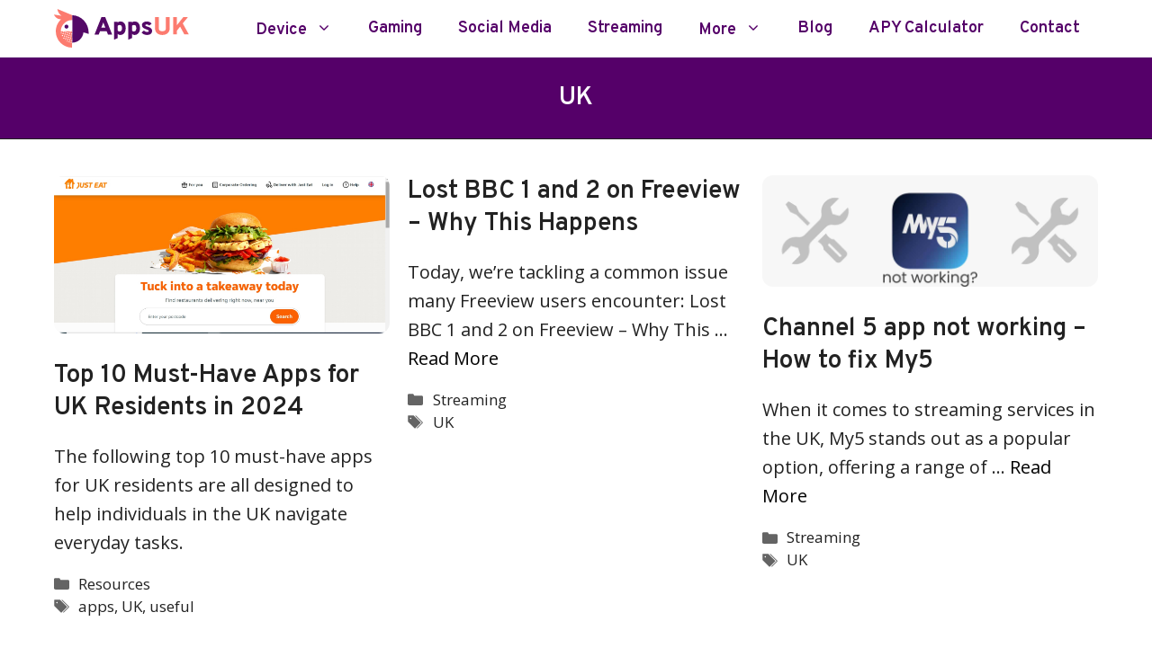

--- FILE ---
content_type: text/html; charset=UTF-8
request_url: https://apps.uk/tag/uk/
body_size: 25963
content:
<!DOCTYPE html>
<html lang="en-US" prefix="og: https://ogp.me/ns#">
<head>
	<meta charset="UTF-8">
	<meta name="viewport" content="width=device-width, initial-scale=1">
<!-- Search Engine Optimization by Rank Math PRO - https://rankmath.com/ -->
<title>UK - Apps UK 📱</title>
<link data-rocket-prefetch href="https://fonts.googleapis.com" rel="dns-prefetch">
<link data-rocket-prefetch href="https://exchange.mediavine.com" rel="dns-prefetch">
<link data-rocket-prefetch href="https://scripts.mediavine.com" rel="dns-prefetch">
<link data-rocket-prefetch href="https://www.google-analytics.com" rel="dns-prefetch">
<link data-rocket-prefetch href="https://www.googletagmanager.com" rel="dns-prefetch">
<link data-rocket-prefetch href="https://faves.grow.me" rel="dns-prefetch">
<link data-rocket-prefetch href="https://securepubads.g.doubleclick.net" rel="dns-prefetch">
<link data-rocket-prefetch href="https://eu-us.consentmanager.net" rel="dns-prefetch">
<link data-rocket-prefetch href="https://eu-us-cdn.consentmanager.net" rel="dns-prefetch">
<link data-rocket-preload as="style" href="https://fonts.googleapis.com/css?family=Overpass%3A100%2C100italic%2C200%2C200italic%2C300%2C300italic%2Cregular%2Citalic%2C600%2C600italic%2C700%2C700italic%2C800%2C800italic%2C900%2C900italic%7COpen%20Sans%3A300%2C300italic%2Cregular%2Citalic%2C600%2C600italic%2C700%2C700italic%2C800%2C800italic%7COverpass%3A100%2C100italic%2C200%2C200italic%2C300%2C300italic%2Cregular%2Citalic%2C600%2C600italic%2C700%2C700italic%2C800%2C800italic%2C900%2C900italic&#038;display=swap" rel="preload">
<link href="https://fonts.googleapis.com/css?family=Overpass%3A100%2C100italic%2C200%2C200italic%2C300%2C300italic%2Cregular%2Citalic%2C600%2C600italic%2C700%2C700italic%2C800%2C800italic%2C900%2C900italic%7COpen%20Sans%3A300%2C300italic%2Cregular%2Citalic%2C600%2C600italic%2C700%2C700italic%2C800%2C800italic%7COverpass%3A100%2C100italic%2C200%2C200italic%2C300%2C300italic%2Cregular%2Citalic%2C600%2C600italic%2C700%2C700italic%2C800%2C800italic%2C900%2C900italic&#038;display=swap" media="print" onload="this.media=&#039;all&#039;" rel="stylesheet">
<noscript data-wpr-hosted-gf-parameters=""><link rel="stylesheet" href="https://fonts.googleapis.com/css?family=Overpass%3A100%2C100italic%2C200%2C200italic%2C300%2C300italic%2Cregular%2Citalic%2C600%2C600italic%2C700%2C700italic%2C800%2C800italic%2C900%2C900italic%7COpen%20Sans%3A300%2C300italic%2Cregular%2Citalic%2C600%2C600italic%2C700%2C700italic%2C800%2C800italic%7COverpass%3A100%2C100italic%2C200%2C200italic%2C300%2C300italic%2Cregular%2Citalic%2C600%2C600italic%2C700%2C700italic%2C800%2C800italic%2C900%2C900italic&#038;display=swap"></noscript><link rel="preload" data-rocket-preload as="image" href="https://apps.uk/wp-content/uploads/2024/03/Top-10-Must-Have-Apps-for-UK-Residents.jpg" imagesrcset="https://apps.uk/wp-content/uploads/2024/03/Top-10-Must-Have-Apps-for-UK-Residents.jpg 1422w, https://apps.uk/wp-content/uploads/2024/03/Top-10-Must-Have-Apps-for-UK-Residents-300x141.jpg 300w, https://apps.uk/wp-content/uploads/2024/03/Top-10-Must-Have-Apps-for-UK-Residents-1024x482.jpg 1024w, https://apps.uk/wp-content/uploads/2024/03/Top-10-Must-Have-Apps-for-UK-Residents-768x362.jpg 768w" imagesizes="(max-width: 1422px) 100vw, 1422px" fetchpriority="high">
<meta name="robots" content="follow, noindex"/>
<meta property="og:locale" content="en_US" />
<meta property="og:type" content="article" />
<meta property="og:title" content="UK - Apps UK 📱" />
<meta property="og:url" content="https://apps.uk/tag/uk/" />
<meta property="og:site_name" content="Apps UK 📱" />
<meta property="article:publisher" content="https://www.facebook.com/UKapps" />
<meta name="twitter:card" content="summary_large_image" />
<meta name="twitter:title" content="UK - Apps UK 📱" />
<meta name="twitter:site" content="@https://twitter.com/AppsUK_" />
<meta name="twitter:label1" content="Posts" />
<meta name="twitter:data1" content="36" />
<script type="application/ld+json" class="rank-math-schema-pro">{"@context":"https://schema.org","@graph":[{"@type":"Place","@id":"https://apps.uk/#place","address":{"@type":"PostalAddress","streetAddress":"International House","addressLocality":"12 Constance St","addressRegion":"London","postalCode":"E16 2DQ","addressCountry":"United Kingdom"}},{"@type":"Organization","@id":"https://apps.uk/#organization","name":"apps.uk","url":"https://apps.uk","sameAs":["https://www.facebook.com/UKapps","https://twitter.com/https://twitter.com/AppsUK_"],"email":"hey@apps.uk","address":{"@type":"PostalAddress","streetAddress":"International House","addressLocality":"12 Constance St","addressRegion":"London","postalCode":"E16 2DQ","addressCountry":"United Kingdom"},"logo":{"@type":"ImageObject","@id":"https://apps.uk/#logo","url":"https://apps.uk/wp-content/uploads/2022/05/appsuk-logo.svg","contentUrl":"https://apps.uk/wp-content/uploads/2022/05/appsuk-logo.svg","caption":"Apps UK \ud83d\udcf1","inLanguage":"en-US"},"location":{"@id":"https://apps.uk/#place"}},{"@type":"WebSite","@id":"https://apps.uk/#website","url":"https://apps.uk","name":"Apps UK \ud83d\udcf1","publisher":{"@id":"https://apps.uk/#organization"},"inLanguage":"en-US"},{"@type":"CollectionPage","@id":"https://apps.uk/tag/uk/#webpage","url":"https://apps.uk/tag/uk/","name":"UK - Apps UK \ud83d\udcf1","isPartOf":{"@id":"https://apps.uk/#website"},"inLanguage":"en-US"}]}</script>
<!-- /Rank Math WordPress SEO plugin -->

<link rel='dns-prefetch' href='//scripts.mediavine.com' />
<link href='https://fonts.gstatic.com' crossorigin rel='preconnect' />
<link href='https://fonts.googleapis.com' crossorigin rel='preconnect' />
<link rel="alternate" type="application/rss+xml" title="Apps UK 📱 &raquo; Feed" href="https://apps.uk/feed/" />
<link rel="alternate" type="application/rss+xml" title="Apps UK 📱 &raquo; Comments Feed" href="https://apps.uk/comments/feed/" />
<link rel="alternate" type="application/rss+xml" title="Apps UK 📱 &raquo; UK Tag Feed" href="https://apps.uk/tag/uk/feed/" />
<style id='wp-img-auto-sizes-contain-inline-css'>
img:is([sizes=auto i],[sizes^="auto," i]){contain-intrinsic-size:3000px 1500px}
/*# sourceURL=wp-img-auto-sizes-contain-inline-css */
</style>
<style id='wp-emoji-styles-inline-css'>

	img.wp-smiley, img.emoji {
		display: inline !important;
		border: none !important;
		box-shadow: none !important;
		height: 1em !important;
		width: 1em !important;
		margin: 0 0.07em !important;
		vertical-align: -0.1em !important;
		background: none !important;
		padding: 0 !important;
	}
/*# sourceURL=wp-emoji-styles-inline-css */
</style>
<style id='wp-block-library-inline-css'>
:root{--wp-block-synced-color:#7a00df;--wp-block-synced-color--rgb:122,0,223;--wp-bound-block-color:var(--wp-block-synced-color);--wp-editor-canvas-background:#ddd;--wp-admin-theme-color:#007cba;--wp-admin-theme-color--rgb:0,124,186;--wp-admin-theme-color-darker-10:#006ba1;--wp-admin-theme-color-darker-10--rgb:0,107,160.5;--wp-admin-theme-color-darker-20:#005a87;--wp-admin-theme-color-darker-20--rgb:0,90,135;--wp-admin-border-width-focus:2px}@media (min-resolution:192dpi){:root{--wp-admin-border-width-focus:1.5px}}.wp-element-button{cursor:pointer}:root .has-very-light-gray-background-color{background-color:#eee}:root .has-very-dark-gray-background-color{background-color:#313131}:root .has-very-light-gray-color{color:#eee}:root .has-very-dark-gray-color{color:#313131}:root .has-vivid-green-cyan-to-vivid-cyan-blue-gradient-background{background:linear-gradient(135deg,#00d084,#0693e3)}:root .has-purple-crush-gradient-background{background:linear-gradient(135deg,#34e2e4,#4721fb 50%,#ab1dfe)}:root .has-hazy-dawn-gradient-background{background:linear-gradient(135deg,#faaca8,#dad0ec)}:root .has-subdued-olive-gradient-background{background:linear-gradient(135deg,#fafae1,#67a671)}:root .has-atomic-cream-gradient-background{background:linear-gradient(135deg,#fdd79a,#004a59)}:root .has-nightshade-gradient-background{background:linear-gradient(135deg,#330968,#31cdcf)}:root .has-midnight-gradient-background{background:linear-gradient(135deg,#020381,#2874fc)}:root{--wp--preset--font-size--normal:16px;--wp--preset--font-size--huge:42px}.has-regular-font-size{font-size:1em}.has-larger-font-size{font-size:2.625em}.has-normal-font-size{font-size:var(--wp--preset--font-size--normal)}.has-huge-font-size{font-size:var(--wp--preset--font-size--huge)}.has-text-align-center{text-align:center}.has-text-align-left{text-align:left}.has-text-align-right{text-align:right}.has-fit-text{white-space:nowrap!important}#end-resizable-editor-section{display:none}.aligncenter{clear:both}.items-justified-left{justify-content:flex-start}.items-justified-center{justify-content:center}.items-justified-right{justify-content:flex-end}.items-justified-space-between{justify-content:space-between}.screen-reader-text{border:0;clip-path:inset(50%);height:1px;margin:-1px;overflow:hidden;padding:0;position:absolute;width:1px;word-wrap:normal!important}.screen-reader-text:focus{background-color:#ddd;clip-path:none;color:#444;display:block;font-size:1em;height:auto;left:5px;line-height:normal;padding:15px 23px 14px;text-decoration:none;top:5px;width:auto;z-index:100000}html :where(.has-border-color){border-style:solid}html :where([style*=border-top-color]){border-top-style:solid}html :where([style*=border-right-color]){border-right-style:solid}html :where([style*=border-bottom-color]){border-bottom-style:solid}html :where([style*=border-left-color]){border-left-style:solid}html :where([style*=border-width]){border-style:solid}html :where([style*=border-top-width]){border-top-style:solid}html :where([style*=border-right-width]){border-right-style:solid}html :where([style*=border-bottom-width]){border-bottom-style:solid}html :where([style*=border-left-width]){border-left-style:solid}html :where(img[class*=wp-image-]){height:auto;max-width:100%}:where(figure){margin:0 0 1em}html :where(.is-position-sticky){--wp-admin--admin-bar--position-offset:var(--wp-admin--admin-bar--height,0px)}@media screen and (max-width:600px){html :where(.is-position-sticky){--wp-admin--admin-bar--position-offset:0px}}

/*# sourceURL=wp-block-library-inline-css */
</style><style id='wp-block-heading-inline-css'>
h1:where(.wp-block-heading).has-background,h2:where(.wp-block-heading).has-background,h3:where(.wp-block-heading).has-background,h4:where(.wp-block-heading).has-background,h5:where(.wp-block-heading).has-background,h6:where(.wp-block-heading).has-background{padding:1.25em 2.375em}h1.has-text-align-left[style*=writing-mode]:where([style*=vertical-lr]),h1.has-text-align-right[style*=writing-mode]:where([style*=vertical-rl]),h2.has-text-align-left[style*=writing-mode]:where([style*=vertical-lr]),h2.has-text-align-right[style*=writing-mode]:where([style*=vertical-rl]),h3.has-text-align-left[style*=writing-mode]:where([style*=vertical-lr]),h3.has-text-align-right[style*=writing-mode]:where([style*=vertical-rl]),h4.has-text-align-left[style*=writing-mode]:where([style*=vertical-lr]),h4.has-text-align-right[style*=writing-mode]:where([style*=vertical-rl]),h5.has-text-align-left[style*=writing-mode]:where([style*=vertical-lr]),h5.has-text-align-right[style*=writing-mode]:where([style*=vertical-rl]),h6.has-text-align-left[style*=writing-mode]:where([style*=vertical-lr]),h6.has-text-align-right[style*=writing-mode]:where([style*=vertical-rl]){rotate:180deg}
/*# sourceURL=https://apps.uk/wp-includes/blocks/heading/style.min.css */
</style>
<style id='wp-block-image-inline-css'>
.wp-block-image>a,.wp-block-image>figure>a{display:inline-block}.wp-block-image img{box-sizing:border-box;height:auto;max-width:100%;vertical-align:bottom}@media not (prefers-reduced-motion){.wp-block-image img.hide{visibility:hidden}.wp-block-image img.show{animation:show-content-image .4s}}.wp-block-image[style*=border-radius] img,.wp-block-image[style*=border-radius]>a{border-radius:inherit}.wp-block-image.has-custom-border img{box-sizing:border-box}.wp-block-image.aligncenter{text-align:center}.wp-block-image.alignfull>a,.wp-block-image.alignwide>a{width:100%}.wp-block-image.alignfull img,.wp-block-image.alignwide img{height:auto;width:100%}.wp-block-image .aligncenter,.wp-block-image .alignleft,.wp-block-image .alignright,.wp-block-image.aligncenter,.wp-block-image.alignleft,.wp-block-image.alignright{display:table}.wp-block-image .aligncenter>figcaption,.wp-block-image .alignleft>figcaption,.wp-block-image .alignright>figcaption,.wp-block-image.aligncenter>figcaption,.wp-block-image.alignleft>figcaption,.wp-block-image.alignright>figcaption{caption-side:bottom;display:table-caption}.wp-block-image .alignleft{float:left;margin:.5em 1em .5em 0}.wp-block-image .alignright{float:right;margin:.5em 0 .5em 1em}.wp-block-image .aligncenter{margin-left:auto;margin-right:auto}.wp-block-image :where(figcaption){margin-bottom:1em;margin-top:.5em}.wp-block-image.is-style-circle-mask img{border-radius:9999px}@supports ((-webkit-mask-image:none) or (mask-image:none)) or (-webkit-mask-image:none){.wp-block-image.is-style-circle-mask img{border-radius:0;-webkit-mask-image:url('data:image/svg+xml;utf8,<svg viewBox="0 0 100 100" xmlns="http://www.w3.org/2000/svg"><circle cx="50" cy="50" r="50"/></svg>');mask-image:url('data:image/svg+xml;utf8,<svg viewBox="0 0 100 100" xmlns="http://www.w3.org/2000/svg"><circle cx="50" cy="50" r="50"/></svg>');mask-mode:alpha;-webkit-mask-position:center;mask-position:center;-webkit-mask-repeat:no-repeat;mask-repeat:no-repeat;-webkit-mask-size:contain;mask-size:contain}}:root :where(.wp-block-image.is-style-rounded img,.wp-block-image .is-style-rounded img){border-radius:9999px}.wp-block-image figure{margin:0}.wp-lightbox-container{display:flex;flex-direction:column;position:relative}.wp-lightbox-container img{cursor:zoom-in}.wp-lightbox-container img:hover+button{opacity:1}.wp-lightbox-container button{align-items:center;backdrop-filter:blur(16px) saturate(180%);background-color:#5a5a5a40;border:none;border-radius:4px;cursor:zoom-in;display:flex;height:20px;justify-content:center;opacity:0;padding:0;position:absolute;right:16px;text-align:center;top:16px;width:20px;z-index:100}@media not (prefers-reduced-motion){.wp-lightbox-container button{transition:opacity .2s ease}}.wp-lightbox-container button:focus-visible{outline:3px auto #5a5a5a40;outline:3px auto -webkit-focus-ring-color;outline-offset:3px}.wp-lightbox-container button:hover{cursor:pointer;opacity:1}.wp-lightbox-container button:focus{opacity:1}.wp-lightbox-container button:focus,.wp-lightbox-container button:hover,.wp-lightbox-container button:not(:hover):not(:active):not(.has-background){background-color:#5a5a5a40;border:none}.wp-lightbox-overlay{box-sizing:border-box;cursor:zoom-out;height:100vh;left:0;overflow:hidden;position:fixed;top:0;visibility:hidden;width:100%;z-index:100000}.wp-lightbox-overlay .close-button{align-items:center;cursor:pointer;display:flex;justify-content:center;min-height:40px;min-width:40px;padding:0;position:absolute;right:calc(env(safe-area-inset-right) + 16px);top:calc(env(safe-area-inset-top) + 16px);z-index:5000000}.wp-lightbox-overlay .close-button:focus,.wp-lightbox-overlay .close-button:hover,.wp-lightbox-overlay .close-button:not(:hover):not(:active):not(.has-background){background:none;border:none}.wp-lightbox-overlay .lightbox-image-container{height:var(--wp--lightbox-container-height);left:50%;overflow:hidden;position:absolute;top:50%;transform:translate(-50%,-50%);transform-origin:top left;width:var(--wp--lightbox-container-width);z-index:9999999999}.wp-lightbox-overlay .wp-block-image{align-items:center;box-sizing:border-box;display:flex;height:100%;justify-content:center;margin:0;position:relative;transform-origin:0 0;width:100%;z-index:3000000}.wp-lightbox-overlay .wp-block-image img{height:var(--wp--lightbox-image-height);min-height:var(--wp--lightbox-image-height);min-width:var(--wp--lightbox-image-width);width:var(--wp--lightbox-image-width)}.wp-lightbox-overlay .wp-block-image figcaption{display:none}.wp-lightbox-overlay button{background:none;border:none}.wp-lightbox-overlay .scrim{background-color:#fff;height:100%;opacity:.9;position:absolute;width:100%;z-index:2000000}.wp-lightbox-overlay.active{visibility:visible}@media not (prefers-reduced-motion){.wp-lightbox-overlay.active{animation:turn-on-visibility .25s both}.wp-lightbox-overlay.active img{animation:turn-on-visibility .35s both}.wp-lightbox-overlay.show-closing-animation:not(.active){animation:turn-off-visibility .35s both}.wp-lightbox-overlay.show-closing-animation:not(.active) img{animation:turn-off-visibility .25s both}.wp-lightbox-overlay.zoom.active{animation:none;opacity:1;visibility:visible}.wp-lightbox-overlay.zoom.active .lightbox-image-container{animation:lightbox-zoom-in .4s}.wp-lightbox-overlay.zoom.active .lightbox-image-container img{animation:none}.wp-lightbox-overlay.zoom.active .scrim{animation:turn-on-visibility .4s forwards}.wp-lightbox-overlay.zoom.show-closing-animation:not(.active){animation:none}.wp-lightbox-overlay.zoom.show-closing-animation:not(.active) .lightbox-image-container{animation:lightbox-zoom-out .4s}.wp-lightbox-overlay.zoom.show-closing-animation:not(.active) .lightbox-image-container img{animation:none}.wp-lightbox-overlay.zoom.show-closing-animation:not(.active) .scrim{animation:turn-off-visibility .4s forwards}}@keyframes show-content-image{0%{visibility:hidden}99%{visibility:hidden}to{visibility:visible}}@keyframes turn-on-visibility{0%{opacity:0}to{opacity:1}}@keyframes turn-off-visibility{0%{opacity:1;visibility:visible}99%{opacity:0;visibility:visible}to{opacity:0;visibility:hidden}}@keyframes lightbox-zoom-in{0%{transform:translate(calc((-100vw + var(--wp--lightbox-scrollbar-width))/2 + var(--wp--lightbox-initial-left-position)),calc(-50vh + var(--wp--lightbox-initial-top-position))) scale(var(--wp--lightbox-scale))}to{transform:translate(-50%,-50%) scale(1)}}@keyframes lightbox-zoom-out{0%{transform:translate(-50%,-50%) scale(1);visibility:visible}99%{visibility:visible}to{transform:translate(calc((-100vw + var(--wp--lightbox-scrollbar-width))/2 + var(--wp--lightbox-initial-left-position)),calc(-50vh + var(--wp--lightbox-initial-top-position))) scale(var(--wp--lightbox-scale));visibility:hidden}}
/*# sourceURL=https://apps.uk/wp-includes/blocks/image/style.min.css */
</style>
<style id='wp-block-list-inline-css'>
ol,ul{box-sizing:border-box}:root :where(.wp-block-list.has-background){padding:1.25em 2.375em}
/*# sourceURL=https://apps.uk/wp-includes/blocks/list/style.min.css */
</style>
<style id='wp-block-paragraph-inline-css'>
.is-small-text{font-size:.875em}.is-regular-text{font-size:1em}.is-large-text{font-size:2.25em}.is-larger-text{font-size:3em}.has-drop-cap:not(:focus):first-letter{float:left;font-size:8.4em;font-style:normal;font-weight:100;line-height:.68;margin:.05em .1em 0 0;text-transform:uppercase}body.rtl .has-drop-cap:not(:focus):first-letter{float:none;margin-left:.1em}p.has-drop-cap.has-background{overflow:hidden}:root :where(p.has-background){padding:1.25em 2.375em}:where(p.has-text-color:not(.has-link-color)) a{color:inherit}p.has-text-align-left[style*="writing-mode:vertical-lr"],p.has-text-align-right[style*="writing-mode:vertical-rl"]{rotate:180deg}
/*# sourceURL=https://apps.uk/wp-includes/blocks/paragraph/style.min.css */
</style>
<style id='global-styles-inline-css'>
:root{--wp--preset--aspect-ratio--square: 1;--wp--preset--aspect-ratio--4-3: 4/3;--wp--preset--aspect-ratio--3-4: 3/4;--wp--preset--aspect-ratio--3-2: 3/2;--wp--preset--aspect-ratio--2-3: 2/3;--wp--preset--aspect-ratio--16-9: 16/9;--wp--preset--aspect-ratio--9-16: 9/16;--wp--preset--color--black: #000000;--wp--preset--color--cyan-bluish-gray: #abb8c3;--wp--preset--color--white: #ffffff;--wp--preset--color--pale-pink: #f78da7;--wp--preset--color--vivid-red: #cf2e2e;--wp--preset--color--luminous-vivid-orange: #ff6900;--wp--preset--color--luminous-vivid-amber: #fcb900;--wp--preset--color--light-green-cyan: #7bdcb5;--wp--preset--color--vivid-green-cyan: #00d084;--wp--preset--color--pale-cyan-blue: #8ed1fc;--wp--preset--color--vivid-cyan-blue: #0693e3;--wp--preset--color--vivid-purple: #9b51e0;--wp--preset--color--contrast: var(--contrast);--wp--preset--color--contrast-2: var(--contrast-2);--wp--preset--color--contrast-3: var(--contrast-3);--wp--preset--color--base: var(--base);--wp--preset--color--base-2: var(--base-2);--wp--preset--color--base-3: var(--base-3);--wp--preset--color--accent: var(--accent);--wp--preset--gradient--vivid-cyan-blue-to-vivid-purple: linear-gradient(135deg,rgb(6,147,227) 0%,rgb(155,81,224) 100%);--wp--preset--gradient--light-green-cyan-to-vivid-green-cyan: linear-gradient(135deg,rgb(122,220,180) 0%,rgb(0,208,130) 100%);--wp--preset--gradient--luminous-vivid-amber-to-luminous-vivid-orange: linear-gradient(135deg,rgb(252,185,0) 0%,rgb(255,105,0) 100%);--wp--preset--gradient--luminous-vivid-orange-to-vivid-red: linear-gradient(135deg,rgb(255,105,0) 0%,rgb(207,46,46) 100%);--wp--preset--gradient--very-light-gray-to-cyan-bluish-gray: linear-gradient(135deg,rgb(238,238,238) 0%,rgb(169,184,195) 100%);--wp--preset--gradient--cool-to-warm-spectrum: linear-gradient(135deg,rgb(74,234,220) 0%,rgb(151,120,209) 20%,rgb(207,42,186) 40%,rgb(238,44,130) 60%,rgb(251,105,98) 80%,rgb(254,248,76) 100%);--wp--preset--gradient--blush-light-purple: linear-gradient(135deg,rgb(255,206,236) 0%,rgb(152,150,240) 100%);--wp--preset--gradient--blush-bordeaux: linear-gradient(135deg,rgb(254,205,165) 0%,rgb(254,45,45) 50%,rgb(107,0,62) 100%);--wp--preset--gradient--luminous-dusk: linear-gradient(135deg,rgb(255,203,112) 0%,rgb(199,81,192) 50%,rgb(65,88,208) 100%);--wp--preset--gradient--pale-ocean: linear-gradient(135deg,rgb(255,245,203) 0%,rgb(182,227,212) 50%,rgb(51,167,181) 100%);--wp--preset--gradient--electric-grass: linear-gradient(135deg,rgb(202,248,128) 0%,rgb(113,206,126) 100%);--wp--preset--gradient--midnight: linear-gradient(135deg,rgb(2,3,129) 0%,rgb(40,116,252) 100%);--wp--preset--font-size--small: 13px;--wp--preset--font-size--medium: 20px;--wp--preset--font-size--large: 36px;--wp--preset--font-size--x-large: 42px;--wp--preset--spacing--20: 0.44rem;--wp--preset--spacing--30: 0.67rem;--wp--preset--spacing--40: 1rem;--wp--preset--spacing--50: 1.5rem;--wp--preset--spacing--60: 2.25rem;--wp--preset--spacing--70: 3.38rem;--wp--preset--spacing--80: 5.06rem;--wp--preset--shadow--natural: 6px 6px 9px rgba(0, 0, 0, 0.2);--wp--preset--shadow--deep: 12px 12px 50px rgba(0, 0, 0, 0.4);--wp--preset--shadow--sharp: 6px 6px 0px rgba(0, 0, 0, 0.2);--wp--preset--shadow--outlined: 6px 6px 0px -3px rgb(255, 255, 255), 6px 6px rgb(0, 0, 0);--wp--preset--shadow--crisp: 6px 6px 0px rgb(0, 0, 0);}:where(.is-layout-flex){gap: 0.5em;}:where(.is-layout-grid){gap: 0.5em;}body .is-layout-flex{display: flex;}.is-layout-flex{flex-wrap: wrap;align-items: center;}.is-layout-flex > :is(*, div){margin: 0;}body .is-layout-grid{display: grid;}.is-layout-grid > :is(*, div){margin: 0;}:where(.wp-block-columns.is-layout-flex){gap: 2em;}:where(.wp-block-columns.is-layout-grid){gap: 2em;}:where(.wp-block-post-template.is-layout-flex){gap: 1.25em;}:where(.wp-block-post-template.is-layout-grid){gap: 1.25em;}.has-black-color{color: var(--wp--preset--color--black) !important;}.has-cyan-bluish-gray-color{color: var(--wp--preset--color--cyan-bluish-gray) !important;}.has-white-color{color: var(--wp--preset--color--white) !important;}.has-pale-pink-color{color: var(--wp--preset--color--pale-pink) !important;}.has-vivid-red-color{color: var(--wp--preset--color--vivid-red) !important;}.has-luminous-vivid-orange-color{color: var(--wp--preset--color--luminous-vivid-orange) !important;}.has-luminous-vivid-amber-color{color: var(--wp--preset--color--luminous-vivid-amber) !important;}.has-light-green-cyan-color{color: var(--wp--preset--color--light-green-cyan) !important;}.has-vivid-green-cyan-color{color: var(--wp--preset--color--vivid-green-cyan) !important;}.has-pale-cyan-blue-color{color: var(--wp--preset--color--pale-cyan-blue) !important;}.has-vivid-cyan-blue-color{color: var(--wp--preset--color--vivid-cyan-blue) !important;}.has-vivid-purple-color{color: var(--wp--preset--color--vivid-purple) !important;}.has-black-background-color{background-color: var(--wp--preset--color--black) !important;}.has-cyan-bluish-gray-background-color{background-color: var(--wp--preset--color--cyan-bluish-gray) !important;}.has-white-background-color{background-color: var(--wp--preset--color--white) !important;}.has-pale-pink-background-color{background-color: var(--wp--preset--color--pale-pink) !important;}.has-vivid-red-background-color{background-color: var(--wp--preset--color--vivid-red) !important;}.has-luminous-vivid-orange-background-color{background-color: var(--wp--preset--color--luminous-vivid-orange) !important;}.has-luminous-vivid-amber-background-color{background-color: var(--wp--preset--color--luminous-vivid-amber) !important;}.has-light-green-cyan-background-color{background-color: var(--wp--preset--color--light-green-cyan) !important;}.has-vivid-green-cyan-background-color{background-color: var(--wp--preset--color--vivid-green-cyan) !important;}.has-pale-cyan-blue-background-color{background-color: var(--wp--preset--color--pale-cyan-blue) !important;}.has-vivid-cyan-blue-background-color{background-color: var(--wp--preset--color--vivid-cyan-blue) !important;}.has-vivid-purple-background-color{background-color: var(--wp--preset--color--vivid-purple) !important;}.has-black-border-color{border-color: var(--wp--preset--color--black) !important;}.has-cyan-bluish-gray-border-color{border-color: var(--wp--preset--color--cyan-bluish-gray) !important;}.has-white-border-color{border-color: var(--wp--preset--color--white) !important;}.has-pale-pink-border-color{border-color: var(--wp--preset--color--pale-pink) !important;}.has-vivid-red-border-color{border-color: var(--wp--preset--color--vivid-red) !important;}.has-luminous-vivid-orange-border-color{border-color: var(--wp--preset--color--luminous-vivid-orange) !important;}.has-luminous-vivid-amber-border-color{border-color: var(--wp--preset--color--luminous-vivid-amber) !important;}.has-light-green-cyan-border-color{border-color: var(--wp--preset--color--light-green-cyan) !important;}.has-vivid-green-cyan-border-color{border-color: var(--wp--preset--color--vivid-green-cyan) !important;}.has-pale-cyan-blue-border-color{border-color: var(--wp--preset--color--pale-cyan-blue) !important;}.has-vivid-cyan-blue-border-color{border-color: var(--wp--preset--color--vivid-cyan-blue) !important;}.has-vivid-purple-border-color{border-color: var(--wp--preset--color--vivid-purple) !important;}.has-vivid-cyan-blue-to-vivid-purple-gradient-background{background: var(--wp--preset--gradient--vivid-cyan-blue-to-vivid-purple) !important;}.has-light-green-cyan-to-vivid-green-cyan-gradient-background{background: var(--wp--preset--gradient--light-green-cyan-to-vivid-green-cyan) !important;}.has-luminous-vivid-amber-to-luminous-vivid-orange-gradient-background{background: var(--wp--preset--gradient--luminous-vivid-amber-to-luminous-vivid-orange) !important;}.has-luminous-vivid-orange-to-vivid-red-gradient-background{background: var(--wp--preset--gradient--luminous-vivid-orange-to-vivid-red) !important;}.has-very-light-gray-to-cyan-bluish-gray-gradient-background{background: var(--wp--preset--gradient--very-light-gray-to-cyan-bluish-gray) !important;}.has-cool-to-warm-spectrum-gradient-background{background: var(--wp--preset--gradient--cool-to-warm-spectrum) !important;}.has-blush-light-purple-gradient-background{background: var(--wp--preset--gradient--blush-light-purple) !important;}.has-blush-bordeaux-gradient-background{background: var(--wp--preset--gradient--blush-bordeaux) !important;}.has-luminous-dusk-gradient-background{background: var(--wp--preset--gradient--luminous-dusk) !important;}.has-pale-ocean-gradient-background{background: var(--wp--preset--gradient--pale-ocean) !important;}.has-electric-grass-gradient-background{background: var(--wp--preset--gradient--electric-grass) !important;}.has-midnight-gradient-background{background: var(--wp--preset--gradient--midnight) !important;}.has-small-font-size{font-size: var(--wp--preset--font-size--small) !important;}.has-medium-font-size{font-size: var(--wp--preset--font-size--medium) !important;}.has-large-font-size{font-size: var(--wp--preset--font-size--large) !important;}.has-x-large-font-size{font-size: var(--wp--preset--font-size--x-large) !important;}
/*# sourceURL=global-styles-inline-css */
</style>

<style id='classic-theme-styles-inline-css'>
/*! This file is auto-generated */
.wp-block-button__link{color:#fff;background-color:#32373c;border-radius:9999px;box-shadow:none;text-decoration:none;padding:calc(.667em + 2px) calc(1.333em + 2px);font-size:1.125em}.wp-block-file__button{background:#32373c;color:#fff;text-decoration:none}
/*# sourceURL=/wp-includes/css/classic-themes.min.css */
</style>

<link rel='stylesheet' id='wp-show-posts-css' href='https://apps.uk/wp-content/plugins/wp-show-posts/css/wp-show-posts-min.css?ver=1.1.6' media='all' />
<link rel='stylesheet' id='wp-show-posts-pro-css' href='https://apps.uk/wp-content/plugins/wp-show-posts-pro/css/wp-show-posts.min.css?ver=1.0.0' media='all' />
<link rel='stylesheet' id='generate-style-css' href='https://apps.uk/wp-content/themes/generatepress/assets/css/main.min.css?ver=3.6.0' media='all' />
<style id='generate-style-inline-css'>
#nav-below {display:none;}
.generate-columns {margin-bottom: 20px;padding-left: 20px;}.generate-columns-container {margin-left: -20px;}.page-header {margin-bottom: 20px;margin-left: 20px}.generate-columns-container > .paging-navigation {margin-left: 20px;}
body{background-color:#ffffff;color:#222222;}a{color:#222222;}a:hover, a:focus, a:active{color:#ff7a6b;}.wp-block-group__inner-container{max-width:1200px;margin-left:auto;margin-right:auto;}.site-header .header-image{width:150px;}:root{--contrast:#222222;--contrast-2:#575760;--contrast-3:#b2b2be;--base:#f0f0f0;--base-2:#f7f8f9;--base-3:#ffffff;--accent:#1e73be;}:root .has-contrast-color{color:var(--contrast);}:root .has-contrast-background-color{background-color:var(--contrast);}:root .has-contrast-2-color{color:var(--contrast-2);}:root .has-contrast-2-background-color{background-color:var(--contrast-2);}:root .has-contrast-3-color{color:var(--contrast-3);}:root .has-contrast-3-background-color{background-color:var(--contrast-3);}:root .has-base-color{color:var(--base);}:root .has-base-background-color{background-color:var(--base);}:root .has-base-2-color{color:var(--base-2);}:root .has-base-2-background-color{background-color:var(--base-2);}:root .has-base-3-color{color:var(--base-3);}:root .has-base-3-background-color{background-color:var(--base-3);}:root .has-accent-color{color:var(--accent);}:root .has-accent-background-color{background-color:var(--accent);}body, button, input, select, textarea{font-family:Open Sans, sans-serif;font-size:20px;}body{line-height:1.6;}@media (max-width: 1024px){body, button, input, select, textarea{font-size:20px;}}@media (max-width:768px){body, button, input, select, textarea{font-size:20px;}}.main-title{font-family:Overpass, sans-serif;font-weight:600;text-transform:lowercase;font-size:28px;}.main-navigation a, .main-navigation .menu-toggle, .main-navigation .menu-bar-items{font-family:Overpass, sans-serif;font-weight:600;font-size:18px;}@media (max-width: 1024px){.main-navigation a, .main-navigation .menu-toggle, .main-navigation .menu-bar-items{font-size:14px;}}.widget-title{font-family:Overpass, sans-serif;font-weight:600;font-size:16px;}button:not(.menu-toggle),html input[type="button"],input[type="reset"],input[type="submit"],.button,.wp-block-button .wp-block-button__link{font-family:Overpass, sans-serif;font-weight:500;font-size:13px;}h1.entry-title{font-family:Overpass, sans-serif;font-weight:600;font-size:36px;line-height:1.3;}@media (max-width:768px){h1.entry-title{font-size:29px;}}h2.entry-title{font-family:Overpass, sans-serif;font-weight:600;font-size:28px;}.site-info{font-family:Overpass, sans-serif;font-weight:300;font-size:14px;}h1{font-family:Overpass, sans-serif;font-weight:600;font-size:28px;line-height:1.1;}@media (max-width:768px){h1{font-size:32px;}}h2{font-family:Overpass, sans-serif;font-weight:600;font-size:28px;line-height:1.3;}@media (max-width:768px){h2{font-size:28px;}}h3{font-family:Overpass, sans-serif;font-weight:600;font-size:25px;line-height:1.4;}@media (max-width:768px){h3{font-size:23px;}}h4{font-family:Overpass, sans-serif;font-weight:600;font-size:24px;line-height:1.4;}@media (max-width: 1024px){h4{font-size:20px;}}h5{font-family:Overpass, sans-serif;font-weight:300;font-size:18px;}@media (max-width:768px){h5{font-size:18px;}}.top-bar{background-color:var(--accent);color:#ffffff;}.top-bar a{color:#ffffff;}.top-bar a:hover{color:#303030;}.site-header{background-color:#ffffff;color:#6ca8d9;}.site-header a{color:#5598ce;}.site-header a:hover{color:#d36e6e;}.main-title a,.main-title a:hover{color:#6593b8;}.site-description{color:#884747;}.mobile-menu-control-wrapper .menu-toggle,.mobile-menu-control-wrapper .menu-toggle:hover,.mobile-menu-control-wrapper .menu-toggle:focus,.has-inline-mobile-toggle #site-navigation.toggled{background-color:rgba(0, 0, 0, 0.02);}.main-navigation,.main-navigation ul ul{background-color:#ffffff;}.main-navigation .main-nav ul li a, .main-navigation .menu-toggle, .main-navigation .menu-bar-items{color:#550069;}.main-navigation .main-nav ul li:not([class*="current-menu-"]):hover > a, .main-navigation .main-nav ul li:not([class*="current-menu-"]):focus > a, .main-navigation .main-nav ul li.sfHover:not([class*="current-menu-"]) > a, .main-navigation .menu-bar-item:hover > a, .main-navigation .menu-bar-item.sfHover > a{color:#ff7a6b;}button.menu-toggle:hover,button.menu-toggle:focus{color:#550069;}.main-navigation .main-nav ul li[class*="current-menu-"] > a{color:#550069;}.navigation-search input[type="search"],.navigation-search input[type="search"]:active, .navigation-search input[type="search"]:focus, .main-navigation .main-nav ul li.search-item.active > a, .main-navigation .menu-bar-items .search-item.active > a{color:#ff7a6b;}.main-navigation ul ul{background-color:rgba(255,255,255,0.92);}.main-navigation .main-nav ul ul li a{color:#550069;}.main-navigation .main-nav ul ul li:not([class*="current-menu-"]):hover > a,.main-navigation .main-nav ul ul li:not([class*="current-menu-"]):focus > a, .main-navigation .main-nav ul ul li.sfHover:not([class*="current-menu-"]) > a{color:#ff7a6b;background-color:rgba(255,255,255,0.92);}.main-navigation .main-nav ul ul li[class*="current-menu-"] > a{color:#550069;background-color:rgba(255,255,255,0.92);}.separate-containers .inside-article, .separate-containers .comments-area, .separate-containers .page-header, .one-container .container, .separate-containers .paging-navigation, .inside-page-header{color:#222222;}.inside-article a,.paging-navigation a,.comments-area a,.page-header a{color:#000000;}.inside-article a:hover,.paging-navigation a:hover,.comments-area a:hover,.page-header a:hover{color:#000000;}.entry-header h1,.page-header h1{color:#222222;}.entry-title a{color:#222222;}.entry-title a:hover{color:#444444;}.entry-meta{color:#222222;}.entry-meta a{color:#222222;}.entry-meta a:hover{color:#444444;}h1{color:#222222;}h2{color:#222222;}h3{color:#222222;}h4{color:#222222;}h5{color:#222222;}.sidebar .widget{color:#ffffff;background-color:#ffffff;}.sidebar .widget a{color:#222222;}.sidebar .widget a:hover{color:#ff6900;}.sidebar .widget .widget-title{color:#3d5467;}.footer-widgets .widget-title{color:#000000;}.site-info{color:var(--base-3);background-color:#550069;}.site-info a{color:#ffffff;}.site-info a:hover{color:#fefefe;}.footer-bar .widget_nav_menu .current-menu-item a{color:#fefefe;}input[type="text"],input[type="email"],input[type="url"],input[type="password"],input[type="search"],input[type="tel"],input[type="number"],textarea,select{color:#666666;background-color:#ffffff;border-color:#ff6900;}input[type="text"]:focus,input[type="email"]:focus,input[type="url"]:focus,input[type="password"]:focus,input[type="search"]:focus,input[type="tel"]:focus,input[type="number"]:focus,textarea:focus,select:focus{color:#666666;background-color:#ffffff;border-color:#666666;}button,html input[type="button"],input[type="reset"],input[type="submit"],a.button,a.wp-block-button__link:not(.has-background){color:#ffffff;background-color:#540968;}button:hover,html input[type="button"]:hover,input[type="reset"]:hover,input[type="submit"]:hover,a.button:hover,button:focus,html input[type="button"]:focus,input[type="reset"]:focus,input[type="submit"]:focus,a.button:focus,a.wp-block-button__link:not(.has-background):active,a.wp-block-button__link:not(.has-background):focus,a.wp-block-button__link:not(.has-background):hover{color:#f7f9fb;background-color:#6f3780;}a.generate-back-to-top{background-color:rgba( 0,0,0,0.4 );color:#ffffff;}a.generate-back-to-top:hover,a.generate-back-to-top:focus{background-color:rgba( 0,0,0,0.6 );color:#ffffff;}:root{--gp-search-modal-bg-color:var(--base-3);--gp-search-modal-text-color:var(--contrast);--gp-search-modal-overlay-bg-color:rgba(0,0,0,0.2);}@media (max-width: 768px){.main-navigation .menu-bar-item:hover > a, .main-navigation .menu-bar-item.sfHover > a{background:none;color:#550069;}}.inside-top-bar{padding:10px 40px 0px 40px;}.inside-header{padding:10px 20px 10px 20px;}.nav-below-header .main-navigation .inside-navigation.grid-container, .nav-above-header .main-navigation .inside-navigation.grid-container{padding:0px;}.separate-containers .inside-article, .separate-containers .comments-area, .separate-containers .page-header, .separate-containers .paging-navigation, .one-container .site-content, .inside-page-header{padding:10px 20px 20px 20px;}.site-main .wp-block-group__inner-container{padding:10px 20px 20px 20px;}.separate-containers .paging-navigation{padding-top:20px;padding-bottom:20px;}.entry-content .alignwide, body:not(.no-sidebar) .entry-content .alignfull{margin-left:-20px;width:calc(100% + 40px);max-width:calc(100% + 40px);}.one-container.right-sidebar .site-main,.one-container.both-right .site-main{margin-right:20px;}.one-container.left-sidebar .site-main,.one-container.both-left .site-main{margin-left:20px;}.one-container.both-sidebars .site-main{margin:0px 20px 0px 20px;}.one-container.archive .post:not(:last-child):not(.is-loop-template-item), .one-container.blog .post:not(:last-child):not(.is-loop-template-item){padding-bottom:20px;}.main-navigation .main-nav ul li a,.menu-toggle,.main-navigation .menu-bar-item > a{line-height:20px;}.navigation-search input[type="search"]{height:20px;}.rtl .menu-item-has-children .dropdown-menu-toggle{padding-left:20px;}.rtl .main-navigation .main-nav ul li.menu-item-has-children > a{padding-right:20px;}.widget-area .widget{padding:10px 5px 10px 5px;}.inside-site-info{padding:40px;}@media (max-width:768px){.separate-containers .inside-article, .separate-containers .comments-area, .separate-containers .page-header, .separate-containers .paging-navigation, .one-container .site-content, .inside-page-header{padding:10px 20px 20px 20px;}.site-main .wp-block-group__inner-container{padding:10px 20px 20px 20px;}.inside-top-bar{padding-right:30px;padding-left:30px;}.inside-header{padding-right:15px;padding-left:15px;}.widget-area .widget{padding-top:20px;padding-right:20px;padding-bottom:20px;padding-left:20px;}.footer-widgets-container{padding-top:30px;padding-right:30px;padding-bottom:30px;padding-left:30px;}.inside-site-info{padding-right:30px;padding-left:30px;}.entry-content .alignwide, body:not(.no-sidebar) .entry-content .alignfull{margin-left:-20px;width:calc(100% + 40px);max-width:calc(100% + 40px);}.one-container .site-main .paging-navigation{margin-bottom:20px;}}.is-right-sidebar{width:25%;}.is-left-sidebar{width:25%;}.site-content .content-area{width:100%;}@media (max-width: 768px){.main-navigation .menu-toggle,.sidebar-nav-mobile:not(#sticky-placeholder){display:block;}.main-navigation ul,.gen-sidebar-nav,.main-navigation:not(.slideout-navigation):not(.toggled) .main-nav > ul,.has-inline-mobile-toggle #site-navigation .inside-navigation > *:not(.navigation-search):not(.main-nav){display:none;}.nav-align-right .inside-navigation,.nav-align-center .inside-navigation{justify-content:space-between;}.has-inline-mobile-toggle .mobile-menu-control-wrapper{display:flex;flex-wrap:wrap;}.has-inline-mobile-toggle .inside-header{flex-direction:row;text-align:left;flex-wrap:wrap;}.has-inline-mobile-toggle .header-widget,.has-inline-mobile-toggle #site-navigation{flex-basis:100%;}.nav-float-left .has-inline-mobile-toggle #site-navigation{order:10;}}
.dynamic-author-image-rounded{border-radius:100%;}.dynamic-featured-image, .dynamic-author-image{vertical-align:middle;}.one-container.blog .dynamic-content-template:not(:last-child), .one-container.archive .dynamic-content-template:not(:last-child){padding-bottom:0px;}.dynamic-entry-excerpt > p:last-child{margin-bottom:0px;}
.main-navigation.toggled .main-nav > ul{background-color: #ffffff}.sticky-enabled .gen-sidebar-nav.is_stuck .main-navigation {margin-bottom: 0px;}.sticky-enabled .gen-sidebar-nav.is_stuck {z-index: 500;}.sticky-enabled .main-navigation.is_stuck {box-shadow: 0 2px 2px -2px rgba(0, 0, 0, .2);}.navigation-stick:not(.gen-sidebar-nav) {left: 0;right: 0;width: 100% !important;}@media (max-width: 768px){#sticky-placeholder{height:0;overflow:hidden;}.has-inline-mobile-toggle #site-navigation.toggled{margin-top:0;}.has-inline-mobile-menu #site-navigation.toggled .main-nav > ul{top:1.5em;}}.nav-float-right .navigation-stick {width: 100% !important;left: 0;}.nav-float-right .navigation-stick .navigation-branding {margin-right: auto;}.main-navigation.has-sticky-branding:not(.grid-container) .inside-navigation:not(.grid-container) .navigation-branding{margin-left: 10px;}.main-navigation.navigation-stick.has-sticky-branding .inside-navigation.grid-container{padding-left:20px;padding-right:20px;}@media (max-width:768px){.main-navigation.navigation-stick.has-sticky-branding .inside-navigation.grid-container{padding-left:0;padding-right:0;}}
@media (max-width: 768px){.main-navigation .menu-toggle,.main-navigation .mobile-bar-items a,.main-navigation .menu-bar-item > a{padding-left:0px;padding-right:0px;}.main-navigation .main-nav ul li a,.main-navigation .menu-toggle,.main-navigation .mobile-bar-items a,.main-navigation .menu-bar-item > a{line-height:50px;}.main-navigation .site-logo.navigation-logo img, .mobile-header-navigation .site-logo.mobile-header-logo img, .navigation-search input[type="search"]{height:50px;}}.post-image:not(:first-child), .page-content:not(:first-child), .entry-content:not(:first-child), .entry-summary:not(:first-child), footer.entry-meta{margin-top:1em;}.post-image-above-header .inside-article div.featured-image, .post-image-above-header .inside-article div.post-image{margin-bottom:1em;}.main-navigation.slideout-navigation .main-nav > ul > li > a{line-height:60px;}
/*# sourceURL=generate-style-inline-css */
</style>

<style id='generateblocks-inline-css'>
p.gb-headline-1bed63c2{font-family:Overpass, sans-serif;font-size:17px;font-weight:600;margin-right:0px;color:var(--base-3);}p.gb-headline-99387e7b{font-family:Overpass, sans-serif;font-size:17px;font-weight:bold;margin-bottom:6px;color:var(--base-3);}p.gb-headline-99387e7b a{color:var(--base-3);}p.gb-headline-99387e7b a:hover{color:#ff7a6b;}p.gb-headline-a1e0cd5e{font-family:Overpass, sans-serif;font-size:17px;font-weight:bold;margin-bottom:6px;color:var(--base-3);}p.gb-headline-a1e0cd5e a{color:var(--base-3);}p.gb-headline-a1e0cd5e a:hover{color:#ff7a6b;}p.gb-headline-2cebad2b{font-family:Overpass, sans-serif;font-size:17px;font-weight:600;margin-bottom:6px;color:#3d5467;}p.gb-headline-2cebad2b a{color:var(--base-3);}p.gb-headline-2cebad2b a:hover{color:#ff7a6b;}h1.gb-headline-d13a10ad{font-family:Overpass, sans-serif;font-weight:600;text-align:center;margin-bottom:0px;border-bottom-width:0px;border-bottom-style:solid;color:var(--base-3);}.gb-container.gb-tabs__item:not(.gb-tabs__item-open){display:none;}.gb-container-74047310{margin-top:80px;background-color:#550069;position:relative;}.gb-container-74047310 > .gb-inside-container{padding:140px 20px 20px;max-width:1200px;margin-left:auto;margin-right:auto;}.gb-grid-wrapper > .gb-grid-column-74047310 > .gb-container{display:flex;flex-direction:column;height:100%;}.gb-container-74047310 > .gb-shapes .gb-shape-1{color:#ffffff;position:absolute;overflow:hidden;pointer-events:none;line-height:0;left:0;right:0;top:-1px;transform:scaleY(-1) scaleX(-1);}.gb-container-74047310 > .gb-shapes .gb-shape-1 svg{height:30px;width:calc(100% + 1.3px);fill:currentColor;position:relative;left:50%;transform:translateX(-50%);min-width:100%;}.gb-container-784053b0{text-align:center;}.gb-container-784053b0 > .gb-inside-container{padding:0;}.gb-grid-wrapper > .gb-grid-column-784053b0{width:25%;}.gb-grid-wrapper > .gb-grid-column-784053b0 > .gb-container{display:flex;flex-direction:column;height:100%;}.gb-container-61d52a91 > .gb-inside-container{padding:0;}.gb-grid-wrapper > .gb-grid-column-61d52a91{width:20%;}.gb-grid-wrapper > .gb-grid-column-61d52a91 > .gb-container{display:flex;flex-direction:column;height:100%;}.gb-container-3f7c9367 > .gb-inside-container{padding:0;}.gb-grid-wrapper > .gb-grid-column-3f7c9367{width:20%;}.gb-grid-wrapper > .gb-grid-column-3f7c9367 > .gb-container{display:flex;flex-direction:column;height:100%;}.gb-container-236d57b3{margin-bottom:0px;border-bottom-width:1px;border-bottom-style:solid;background-image:linear-gradient(90deg, #550069, #550069);}.gb-container-236d57b3 > .gb-inside-container{padding:30px 20px;max-width:1200px;margin-left:auto;margin-right:auto;z-index:1;position:relative;}.gb-grid-wrapper > .gb-grid-column-236d57b3 > .gb-container{display:flex;flex-direction:column;height:100%;}.gb-grid-wrapper-19b37893{display:flex;flex-wrap:wrap;}.gb-grid-wrapper-19b37893 > .gb-grid-column{box-sizing:border-box;padding-left:0px;padding-bottom:40px;}.gb-button-wrapper{display:flex;flex-wrap:wrap;align-items:flex-start;justify-content:flex-start;clear:both;}.gb-button-wrapper-4f071868{justify-content:flex-start;}.gb-accordion__item:not(.gb-accordion__item-open) > .gb-button .gb-accordion__icon-open{display:none;}.gb-accordion__item.gb-accordion__item-open > .gb-button .gb-accordion__icon{display:none;}.gb-button-wrapper a.gb-button-c12cdde6{display:inline-flex;align-items:center;justify-content:center;text-align:center;margin-right:22px;color:var(--base-3);text-decoration:none;}.gb-button-wrapper a.gb-button-c12cdde6:hover, .gb-button-wrapper a.gb-button-c12cdde6:active, .gb-button-wrapper a.gb-button-c12cdde6:focus{color:#ff7a6b;}.gb-button-wrapper a.gb-button-c12cdde6 .gb-icon{line-height:0;}.gb-button-wrapper a.gb-button-c12cdde6 .gb-icon svg{width:0.9em;height:0.9em;fill:currentColor;}.gb-button-wrapper a.gb-button-54f3935b{display:inline-flex;align-items:center;justify-content:center;text-align:center;margin-right:22px;color:var(--base-3);text-decoration:none;}.gb-button-wrapper a.gb-button-54f3935b:hover, .gb-button-wrapper a.gb-button-54f3935b:active, .gb-button-wrapper a.gb-button-54f3935b:focus{color:#ff7a6b;}.gb-button-wrapper a.gb-button-54f3935b .gb-icon{line-height:0;}.gb-button-wrapper a.gb-button-54f3935b .gb-icon svg{width:0.9em;height:0.9em;fill:currentColor;}.gb-button-wrapper a.gb-button-52f016dd{display:inline-flex;align-items:center;justify-content:center;text-align:center;color:var(--base-3);text-decoration:none;}.gb-button-wrapper a.gb-button-52f016dd:hover, .gb-button-wrapper a.gb-button-52f016dd:active, .gb-button-wrapper a.gb-button-52f016dd:focus{color:#ff7a6b;}.gb-button-wrapper a.gb-button-52f016dd .gb-icon{line-height:0;}.gb-button-wrapper a.gb-button-52f016dd .gb-icon svg{width:1em;height:1em;fill:currentColor;}@media (max-width: 1024px) {p.gb-headline-1bed63c2{text-align:left;}p.gb-headline-99387e7b{text-align:left;}p.gb-headline-a1e0cd5e{text-align:left;}p.gb-headline-2cebad2b{text-align:left;}.gb-container-74047310 > .gb-shapes .gb-shape-1 svg{width:150%;}.gb-container-784053b0{text-align:center;}.gb-grid-wrapper > .gb-grid-column-784053b0{width:100%;}.gb-grid-wrapper > .gb-grid-column-61d52a91{width:33.33%;}.gb-grid-wrapper > .gb-grid-column-3f7c9367{width:33.33%;}.gb-grid-wrapper-19b37893 > .gb-grid-column{padding-bottom:60px;}.gb-button-wrapper-4f071868{justify-content:flex-start;}}@media (max-width: 767px) {p.gb-headline-1bed63c2{text-align:center;}p.gb-headline-99387e7b{text-align:center;}p.gb-headline-a1e0cd5e{text-align:center;}p.gb-headline-2cebad2b{text-align:center;}.gb-container-74047310 > .gb-shapes .gb-shape-1 svg{width:200%;}.gb-container-784053b0{text-align:center;}.gb-grid-wrapper > .gb-grid-column-784053b0{width:100%;}.gb-container-61d52a91{border:0px solid rgba(255, 255, 255, 0.5);}.gb-grid-wrapper > .gb-grid-column-61d52a91{width:100%;}.gb-container-3f7c9367{border:0px solid rgba(255, 255, 255, 0.5);}.gb-grid-wrapper > .gb-grid-column-3f7c9367{width:100%;}.gb-button-wrapper-4f071868{justify-content:center;}}:root{--gb-container-width:1200px;}.gb-container .wp-block-image img{vertical-align:middle;}.gb-grid-wrapper .wp-block-image{margin-bottom:0;}.gb-highlight{background:none;}.gb-shape{line-height:0;}.gb-container-link{position:absolute;top:0;right:0;bottom:0;left:0;z-index:99;}
/*# sourceURL=generateblocks-inline-css */
</style>
<link rel='stylesheet' id='generate-blog-css' href='https://apps.uk/wp-content/plugins/gp-premium/blog/functions/css/style.min.css?ver=2.4.0' media='all' />
<link rel='stylesheet' id='generate-offside-css' href='https://apps.uk/wp-content/plugins/gp-premium/menu-plus/functions/css/offside.min.css?ver=2.4.0' media='all' />
<style id='generate-offside-inline-css'>
:root{--gp-slideout-width:265px;}.slideout-navigation.main-navigation{background-color:#550069;}.slideout-navigation.main-navigation .main-nav ul li a{color:#ffffff;}.slideout-navigation.main-navigation ul ul{background-color:#550069;}.slideout-navigation.main-navigation .main-nav ul ul li a{color:#ffffff;}.slideout-navigation.main-navigation .main-nav ul li:not([class*="current-menu-"]):hover > a, .slideout-navigation.main-navigation .main-nav ul li:not([class*="current-menu-"]):focus > a, .slideout-navigation.main-navigation .main-nav ul li.sfHover:not([class*="current-menu-"]) > a{color:#ff7a6b;background-color:#550069;}.slideout-navigation.main-navigation .main-nav ul ul li:not([class*="current-menu-"]):hover > a, .slideout-navigation.main-navigation .main-nav ul ul li:not([class*="current-menu-"]):focus > a, .slideout-navigation.main-navigation .main-nav ul ul li.sfHover:not([class*="current-menu-"]) > a{color:#ff7a6b;background-color:#550069;}.slideout-navigation.main-navigation .main-nav ul li[class*="current-menu-"] > a{color:#ff7a6b;background-color:#550069;}.slideout-navigation.main-navigation .main-nav ul ul li[class*="current-menu-"] > a{color:#ff7a6b;background-color:#550069;}.slideout-navigation, .slideout-navigation a{color:#ffffff;}.slideout-navigation button.slideout-exit{color:#ffffff;padding-left:20px;padding-right:20px;}.slide-opened nav.toggled .menu-toggle:before{display:none;}@media (max-width: 768px){.menu-bar-item.slideout-toggle{display:none;}}
.slideout-navigation.main-navigation .main-nav ul li a{font-family:Overpass, sans-serif;font-weight:700;font-size:22px;}@media (max-width:768px){.slideout-navigation.main-navigation .main-nav ul li a{font-size:22px;}}
/*# sourceURL=generate-offside-inline-css */
</style>
<script async="async" fetchpriority="high" data-noptimize="1" data-cfasync="false" src="https://scripts.mediavine.com/tags/apps-uk-new-owner.js?ver=6.9" id="mv-script-wrapper-js"></script>
<link rel="https://api.w.org/" href="https://apps.uk/wp-json/" /><link rel="alternate" title="JSON" type="application/json" href="https://apps.uk/wp-json/wp/v2/tags/68" /><link rel="EditURI" type="application/rsd+xml" title="RSD" href="https://apps.uk/xmlrpc.php?rsd" />
<meta name="generator" content="WordPress 6.9" />
<!-- Global site tag (gtag.js) - Google Analytics -->
<script async src="https://www.googletagmanager.com/gtag/js?id=UA-206112972-1"></script>
<script>
  window.dataLayer = window.dataLayer || [];
  function gtag(){dataLayer.push(arguments);}
  gtag('js', new Date());

  gtag('config', 'UA-206112972-1');
</script>
<script data-grow-initializer="">!(function(){window.growMe||((window.growMe=function(e){window.growMe._.push(e);}),(window.growMe._=[]));var e=document.createElement("script");(e.type="text/javascript"),(e.src="https://faves.grow.me/main.js"),(e.defer=!0),e.setAttribute("data-grow-faves-site-id","U2l0ZTozMTZlYzU1NS1lN2IzLTQwNWItYmU3OS1mOWY3YTc5ZDkxNmE=");var t=document.getElementsByTagName("script")[0];t.parentNode.insertBefore(e,t);})();</script><link rel="icon" href="https://apps.uk/wp-content/uploads/2022/05/cropped-favicon-32x32.png" sizes="32x32" />
<link rel="icon" href="https://apps.uk/wp-content/uploads/2022/05/cropped-favicon-192x192.png" sizes="192x192" />
<link rel="apple-touch-icon" href="https://apps.uk/wp-content/uploads/2022/05/cropped-favicon-180x180.png" />
<meta name="msapplication-TileImage" content="https://apps.uk/wp-content/uploads/2022/05/cropped-favicon-270x270.png" />
		<style id="wp-custom-css">
			/* GeneratePress Site CSS */ /* navigation hover lift */

.main-navigation .main-nav ul li > a {
	-webkit-transition: all 500ms ease-in-out;
	transition: all 500ms ease-in-out;
		-webkit-transform: translate3d(0, 0, 0);
	transform: translate3d(0, 0, 0);
}

.main-navigation .main-nav ul li:hover > a {
	-webkit-transform: translate3d(0, -4px, 0);
	transform: translate3d(0, -4px, 0);
}

.site-header {
	border-bottom: 1px solid #e8edf0;
}

/* mobile header spacing */

.mobile-header-navigation {
padding: 10px;
box-sizing: border-box;
}

/* image rounded corners */

.image-style img {
	border-radius: 12px;
	margin: 10px 0px;
} 

/* post images rounded corners */

.featured-image img, .post-image img {
	border-radius: 12px;
}

/* wpsp read more underline */

.wpsp-read-more {
	text-decoration: underline;
}

/* wpsp image rounded corners */

.wp-show-posts-image img {
	border-radius: 12px;
} 

.gb-container-link {
    z-index: unset;
}

.single-post .inside-article .entry-content a {
    font-weight: bold;
}

.single-post .inside-article .entry-content a {
    text-decoration: underline;
	text-decoration-color: #ff7a6b; 
}

.single-post .inside-article .entry-content p a:hover {
    text-decoration: underline;
	text-decoration-color: #222222; 
}

.wp-block-gallery {
    margin-bottom: 20px;
}

.wp-block-image {
    margin-bottom: 20px;
}

/* End GeneratePress Site CSS */

/* Mediavine Sidebar CSS */
@media only screen and (min-width: 1200px) {
   .right-sidebar #primary {
       max-width: calc(100% - 300px);
   }
   .right-sidebar #right-sidebar  {
       min-width: 300px;
   }
}

.entry-content ul {
    margin-left: 40px;
}

.entry-content ol {
    margin-left: 40px;
}
/* Mediavine Mobile CSS */
@media only screen and (max-width: 359px) {
    #content {
        padding-left: 10px !important;
        padding-right: 10px !important;
    }
}		</style>
		<style id="rocket-lazyrender-inline-css">[data-wpr-lazyrender] {content-visibility: auto;}</style><meta name="generator" content="WP Rocket 3.20.2" data-wpr-features="wpr_preconnect_external_domains wpr_automatic_lazy_rendering wpr_oci wpr_preload_links wpr_desktop" /></head>

<body class="archive tag tag-uk tag-68 wp-custom-logo wp-embed-responsive wp-theme-generatepress post-image-above-header post-image-aligned-center generate-columns-activated infinite-scroll slideout-enabled slideout-mobile sticky-menu-fade no-sidebar nav-float-right one-container header-aligned-left dropdown-hover" itemtype="https://schema.org/Blog" itemscope>
	<a class="screen-reader-text skip-link" href="#content" title="Skip to content">Skip to content</a>		<header class="site-header has-inline-mobile-toggle" id="masthead" aria-label="Site"  itemtype="https://schema.org/WPHeader" itemscope>
			<div  class="inside-header grid-container">
				<div  class="site-logo">
					<a href="https://apps.uk/" rel="home">
						<img  class="header-image is-logo-image" alt="Apps UK 📱" src="https://apps.uk/wp-content/uploads/2022/05/appsuk-logo.svg" width="264" height="75" />
					</a>
				</div>	<nav class="main-navigation mobile-menu-control-wrapper" id="mobile-menu-control-wrapper" aria-label="Mobile Toggle">
				<button data-nav="site-navigation" class="menu-toggle" aria-controls="generate-slideout-menu" aria-expanded="false">
			<span class="gp-icon icon-menu-bars"><svg viewBox="0 0 512 512" aria-hidden="true" xmlns="http://www.w3.org/2000/svg" width="1em" height="1em"><path d="M0 96c0-13.255 10.745-24 24-24h464c13.255 0 24 10.745 24 24s-10.745 24-24 24H24c-13.255 0-24-10.745-24-24zm0 160c0-13.255 10.745-24 24-24h464c13.255 0 24 10.745 24 24s-10.745 24-24 24H24c-13.255 0-24-10.745-24-24zm0 160c0-13.255 10.745-24 24-24h464c13.255 0 24 10.745 24 24s-10.745 24-24 24H24c-13.255 0-24-10.745-24-24z" /></svg><svg viewBox="0 0 512 512" aria-hidden="true" xmlns="http://www.w3.org/2000/svg" width="1em" height="1em"><path d="M71.029 71.029c9.373-9.372 24.569-9.372 33.942 0L256 222.059l151.029-151.03c9.373-9.372 24.569-9.372 33.942 0 9.372 9.373 9.372 24.569 0 33.942L289.941 256l151.03 151.029c9.372 9.373 9.372 24.569 0 33.942-9.373 9.372-24.569 9.372-33.942 0L256 289.941l-151.029 151.03c-9.373 9.372-24.569 9.372-33.942 0-9.372-9.373-9.372-24.569 0-33.942L222.059 256 71.029 104.971c-9.372-9.373-9.372-24.569 0-33.942z" /></svg></span><span class="screen-reader-text">Menu</span>		</button>
	</nav>
			<nav class="main-navigation sub-menu-right" id="site-navigation" aria-label="Primary"  itemtype="https://schema.org/SiteNavigationElement" itemscope>
			<div class="inside-navigation grid-container">
								<button class="menu-toggle" aria-controls="generate-slideout-menu" aria-expanded="false">
					<span class="gp-icon icon-menu-bars"><svg viewBox="0 0 512 512" aria-hidden="true" xmlns="http://www.w3.org/2000/svg" width="1em" height="1em"><path d="M0 96c0-13.255 10.745-24 24-24h464c13.255 0 24 10.745 24 24s-10.745 24-24 24H24c-13.255 0-24-10.745-24-24zm0 160c0-13.255 10.745-24 24-24h464c13.255 0 24 10.745 24 24s-10.745 24-24 24H24c-13.255 0-24-10.745-24-24zm0 160c0-13.255 10.745-24 24-24h464c13.255 0 24 10.745 24 24s-10.745 24-24 24H24c-13.255 0-24-10.745-24-24z" /></svg><svg viewBox="0 0 512 512" aria-hidden="true" xmlns="http://www.w3.org/2000/svg" width="1em" height="1em"><path d="M71.029 71.029c9.373-9.372 24.569-9.372 33.942 0L256 222.059l151.029-151.03c9.373-9.372 24.569-9.372 33.942 0 9.372 9.373 9.372 24.569 0 33.942L289.941 256l151.03 151.029c9.372 9.373 9.372 24.569 0 33.942-9.373 9.372-24.569 9.372-33.942 0L256 289.941l-151.029 151.03c-9.373 9.372-24.569 9.372-33.942 0-9.372-9.373-9.372-24.569 0-33.942L222.059 256 71.029 104.971c-9.372-9.373-9.372-24.569 0-33.942z" /></svg></span><span class="screen-reader-text">Menu</span>				</button>
				<div id="primary-menu" class="main-nav"><ul id="menu-main-menu" class=" menu sf-menu"><li id="menu-item-46661" class="menu-item menu-item-type-custom menu-item-object-custom menu-item-has-children menu-item-46661"><a>Device<span role="presentation" class="dropdown-menu-toggle"><span class="gp-icon icon-arrow"><svg viewBox="0 0 330 512" aria-hidden="true" xmlns="http://www.w3.org/2000/svg" width="1em" height="1em"><path d="M305.913 197.085c0 2.266-1.133 4.815-2.833 6.514L171.087 335.593c-1.7 1.7-4.249 2.832-6.515 2.832s-4.815-1.133-6.515-2.832L26.064 203.599c-1.7-1.7-2.832-4.248-2.832-6.514s1.132-4.816 2.832-6.515l14.162-14.163c1.7-1.699 3.966-2.832 6.515-2.832 2.266 0 4.815 1.133 6.515 2.832l111.316 111.317 111.316-111.317c1.7-1.699 4.249-2.832 6.515-2.832s4.815 1.133 6.515 2.832l14.162 14.163c1.7 1.7 2.833 4.249 2.833 6.515z" /></svg></span></span></a>
<ul class="sub-menu">
	<li id="menu-item-46663" class="menu-item menu-item-type-taxonomy menu-item-object-category menu-item-46663"><a href="https://apps.uk/android/">Android</a></li>
	<li id="menu-item-46662" class="menu-item menu-item-type-taxonomy menu-item-object-category menu-item-46662"><a href="https://apps.uk/iphone/">iPhone</a></li>
	<li id="menu-item-70833" class="menu-item menu-item-type-taxonomy menu-item-object-category menu-item-70833"><a href="https://apps.uk/mac/">Mac</a></li>
	<li id="menu-item-76184" class="menu-item menu-item-type-taxonomy menu-item-object-category menu-item-76184"><a href="https://apps.uk/smart-tv/">Smart TV</a></li>
	<li id="menu-item-76183" class="menu-item menu-item-type-taxonomy menu-item-object-category menu-item-76183"><a href="https://apps.uk/windows/">Windows</a></li>
</ul>
</li>
<li id="menu-item-11892" class="menu-item menu-item-type-taxonomy menu-item-object-category menu-item-11892"><a href="https://apps.uk/gaming/">Gaming</a></li>
<li id="menu-item-5032" class="menu-item menu-item-type-taxonomy menu-item-object-category menu-item-5032"><a href="https://apps.uk/social-media/">Social Media</a></li>
<li id="menu-item-11891" class="menu-item menu-item-type-taxonomy menu-item-object-category menu-item-11891"><a href="https://apps.uk/streaming/">Streaming</a></li>
<li id="menu-item-4835" class="menu-item menu-item-type-custom menu-item-object-custom menu-item-has-children menu-item-4835"><a>More<span role="presentation" class="dropdown-menu-toggle"><span class="gp-icon icon-arrow"><svg viewBox="0 0 330 512" aria-hidden="true" xmlns="http://www.w3.org/2000/svg" width="1em" height="1em"><path d="M305.913 197.085c0 2.266-1.133 4.815-2.833 6.514L171.087 335.593c-1.7 1.7-4.249 2.832-6.515 2.832s-4.815-1.133-6.515-2.832L26.064 203.599c-1.7-1.7-2.832-4.248-2.832-6.514s1.132-4.816 2.832-6.515l14.162-14.163c1.7-1.699 3.966-2.832 6.515-2.832 2.266 0 4.815 1.133 6.515 2.832l111.316 111.317 111.316-111.317c1.7-1.699 4.249-2.832 6.515-2.832s4.815 1.133 6.515 2.832l14.162 14.163c1.7 1.7 2.833 4.249 2.833 6.515z" /></svg></span></span></a>
<ul class="sub-menu">
	<li id="menu-item-11895" class="menu-item menu-item-type-taxonomy menu-item-object-category menu-item-11895"><a href="https://apps.uk/health-fitness/">Health &amp; Fitness</a></li>
	<li id="menu-item-4833" class="menu-item menu-item-type-taxonomy menu-item-object-category menu-item-4833"><a href="https://apps.uk/investing-finance/">Investing &amp; Finance</a></li>
	<li id="menu-item-4834" class="menu-item menu-item-type-taxonomy menu-item-object-category menu-item-4834"><a href="https://apps.uk/productivity/">Learning &amp; Productivity</a></li>
	<li id="menu-item-11903" class="menu-item menu-item-type-taxonomy menu-item-object-category menu-item-11903"><a href="https://apps.uk/love/">Love &amp; Relationships</a></li>
	<li id="menu-item-17984" class="menu-item menu-item-type-taxonomy menu-item-object-category menu-item-17984"><a href="https://apps.uk/messaging-mail/">Messaging &amp; Mail</a></li>
	<li id="menu-item-11897" class="menu-item menu-item-type-taxonomy menu-item-object-category menu-item-11897"><a href="https://apps.uk/news/">News</a></li>
	<li id="menu-item-79226" class="menu-item menu-item-type-taxonomy menu-item-object-category menu-item-79226"><a href="https://apps.uk/resources/">Resources</a></li>
	<li id="menu-item-11896" class="menu-item menu-item-type-taxonomy menu-item-object-category menu-item-11896"><a href="https://apps.uk/shopping/">Shopping</a></li>
	<li id="menu-item-11899" class="menu-item menu-item-type-taxonomy menu-item-object-category menu-item-11899"><a href="https://apps.uk/travel/">Travel</a></li>
</ul>
</li>
<li id="menu-item-4832" class="menu-item menu-item-type-taxonomy menu-item-object-category menu-item-4832"><a href="https://apps.uk/blog/">Blog</a></li>
<li id="menu-item-83141" class="menu-item menu-item-type-custom menu-item-object-custom menu-item-83141"><a href="https://www.cssbasics.com/apy-calculator/">APY Calculator</a></li>
<li id="menu-item-78578" class="menu-item menu-item-type-post_type menu-item-object-page menu-item-78578"><a href="https://apps.uk/contact/">Contact</a></li>
</ul></div>			</div>
		</nav>
					</div>
		</header>
		<div  class="gb-container gb-container-236d57b3"><div  class="gb-inside-container">

<h1 class="gb-headline gb-headline-d13a10ad gb-headline-text">UK</h1>

</div></div>


<p></p>

	<div  class="site grid-container container hfeed" id="page">
				<div  class="site-content" id="content">
			
	<div  class="content-area" id="primary">
		<main class="site-main" id="main">
			<div class="generate-columns-container "><article id="post-79051" class="post-79051 post type-post status-publish format-standard has-post-thumbnail hentry category-resources tag-apps tag-uk tag-useful infinite-scroll-item generate-columns tablet-grid-50 mobile-grid-100 grid-parent grid-33" itemtype="https://schema.org/CreativeWork" itemscope>
	<div class="inside-article">
		<div class="post-image">
						
						<a href="https://apps.uk/top-10-must-have-apps-for-uk-residents-in-2024/">
							<img width="1422" height="670" src="https://apps.uk/wp-content/uploads/2024/03/Top-10-Must-Have-Apps-for-UK-Residents.jpg" class="attachment-full size-full wp-post-image" alt="Top 10 Must-Have Apps for UK Residents" itemprop="image" decoding="async" fetchpriority="high" srcset="https://apps.uk/wp-content/uploads/2024/03/Top-10-Must-Have-Apps-for-UK-Residents.jpg 1422w, https://apps.uk/wp-content/uploads/2024/03/Top-10-Must-Have-Apps-for-UK-Residents-300x141.jpg 300w, https://apps.uk/wp-content/uploads/2024/03/Top-10-Must-Have-Apps-for-UK-Residents-1024x482.jpg 1024w, https://apps.uk/wp-content/uploads/2024/03/Top-10-Must-Have-Apps-for-UK-Residents-768x362.jpg 768w" sizes="(max-width: 1422px) 100vw, 1422px" />
						</a>
					</div>			<header class="entry-header">
				<h2 class="entry-title" itemprop="headline"><a href="https://apps.uk/top-10-must-have-apps-for-uk-residents-in-2024/" rel="bookmark">Top 10 Must-Have Apps for UK Residents in 2024</a></h2>			</header>
			
			<div class="entry-summary" itemprop="text">
				<p>The following top 10 must-have apps for UK residents are all designed to help individuals in the UK navigate everyday tasks.</p>
			</div>

				<footer class="entry-meta" aria-label="Entry meta">
			<span class="cat-links"><span class="gp-icon icon-categories"><svg viewBox="0 0 512 512" aria-hidden="true" xmlns="http://www.w3.org/2000/svg" width="1em" height="1em"><path d="M0 112c0-26.51 21.49-48 48-48h110.014a48 48 0 0143.592 27.907l12.349 26.791A16 16 0 00228.486 128H464c26.51 0 48 21.49 48 48v224c0 26.51-21.49 48-48 48H48c-26.51 0-48-21.49-48-48V112z" /></svg></span><span class="screen-reader-text">Categories </span><a href="https://apps.uk/resources/" rel="category tag">Resources</a></span> <span class="tags-links"><span class="gp-icon icon-tags"><svg viewBox="0 0 512 512" aria-hidden="true" xmlns="http://www.w3.org/2000/svg" width="1em" height="1em"><path d="M20 39.5c-8.836 0-16 7.163-16 16v176c0 4.243 1.686 8.313 4.687 11.314l224 224c6.248 6.248 16.378 6.248 22.626 0l176-176c6.244-6.244 6.25-16.364.013-22.615l-223.5-224A15.999 15.999 0 00196.5 39.5H20zm56 96c0-13.255 10.745-24 24-24s24 10.745 24 24-10.745 24-24 24-24-10.745-24-24z"/><path d="M259.515 43.015c4.686-4.687 12.284-4.687 16.97 0l228 228c4.686 4.686 4.686 12.284 0 16.97l-180 180c-4.686 4.687-12.284 4.687-16.97 0-4.686-4.686-4.686-12.284 0-16.97L479.029 279.5 259.515 59.985c-4.686-4.686-4.686-12.284 0-16.97z" /></svg></span><span class="screen-reader-text">Tags </span><a href="https://apps.uk/tag/apps/" rel="tag">apps</a>, <a href="https://apps.uk/tag/uk/" rel="tag">UK</a>, <a href="https://apps.uk/tag/useful/" rel="tag">useful</a></span> 		</footer>
			</div>
</article>
<article id="post-75907" class="post-75907 post type-post status-publish format-standard hentry category-streaming tag-uk infinite-scroll-item generate-columns tablet-grid-50 mobile-grid-100 grid-parent grid-33" itemtype="https://schema.org/CreativeWork" itemscope>
	<div class="inside-article">
					<header class="entry-header">
				<h2 class="entry-title" itemprop="headline"><a href="https://apps.uk/lost-bbc-1-and-2-on-freeview/" rel="bookmark">Lost BBC 1 and 2 on Freeview &#8211; Why This Happens</a></h2>			</header>
			
			<div class="entry-summary" itemprop="text">
				<p>Today, we&#8217;re tackling a common issue many Freeview users encounter: Lost BBC 1 and 2 on Freeview &#8211; Why This &#8230; <a title="Lost BBC 1 and 2 on Freeview &#8211; Why This Happens" class="read-more" href="https://apps.uk/lost-bbc-1-and-2-on-freeview/" aria-label="Read more about Lost BBC 1 and 2 on Freeview &#8211; Why This Happens">Read More</a></p>
			</div>

				<footer class="entry-meta" aria-label="Entry meta">
			<span class="cat-links"><span class="gp-icon icon-categories"><svg viewBox="0 0 512 512" aria-hidden="true" xmlns="http://www.w3.org/2000/svg" width="1em" height="1em"><path d="M0 112c0-26.51 21.49-48 48-48h110.014a48 48 0 0143.592 27.907l12.349 26.791A16 16 0 00228.486 128H464c26.51 0 48 21.49 48 48v224c0 26.51-21.49 48-48 48H48c-26.51 0-48-21.49-48-48V112z" /></svg></span><span class="screen-reader-text">Categories </span><a href="https://apps.uk/streaming/" rel="category tag">Streaming</a></span> <span class="tags-links"><span class="gp-icon icon-tags"><svg viewBox="0 0 512 512" aria-hidden="true" xmlns="http://www.w3.org/2000/svg" width="1em" height="1em"><path d="M20 39.5c-8.836 0-16 7.163-16 16v176c0 4.243 1.686 8.313 4.687 11.314l224 224c6.248 6.248 16.378 6.248 22.626 0l176-176c6.244-6.244 6.25-16.364.013-22.615l-223.5-224A15.999 15.999 0 00196.5 39.5H20zm56 96c0-13.255 10.745-24 24-24s24 10.745 24 24-10.745 24-24 24-24-10.745-24-24z"/><path d="M259.515 43.015c4.686-4.687 12.284-4.687 16.97 0l228 228c4.686 4.686 4.686 12.284 0 16.97l-180 180c-4.686 4.687-12.284 4.687-16.97 0-4.686-4.686-4.686-12.284 0-16.97L479.029 279.5 259.515 59.985c-4.686-4.686-4.686-12.284 0-16.97z" /></svg></span><span class="screen-reader-text">Tags </span><a href="https://apps.uk/tag/uk/" rel="tag">UK</a></span> 		</footer>
			</div>
</article>
<article id="post-5636" class="post-5636 post type-post status-publish format-standard has-post-thumbnail hentry category-streaming tag-uk infinite-scroll-item generate-columns tablet-grid-50 mobile-grid-100 grid-parent grid-33" itemtype="https://schema.org/CreativeWork" itemscope>
	<div class="inside-article">
		<div class="post-image">
						
						<a href="https://apps.uk/channel-5-app-not-working/">
							<img width="1600" height="533" src="https://apps.uk/wp-content/uploads/2021/10/my-5-app-not-working.jpg" class="attachment-full size-full wp-post-image" alt="my-5-app-not-working" itemprop="image" decoding="async" srcset="https://apps.uk/wp-content/uploads/2021/10/my-5-app-not-working.jpg 1600w, https://apps.uk/wp-content/uploads/2021/10/my-5-app-not-working-300x100.jpg 300w, https://apps.uk/wp-content/uploads/2021/10/my-5-app-not-working-1024x341.jpg 1024w, https://apps.uk/wp-content/uploads/2021/10/my-5-app-not-working-768x256.jpg 768w, https://apps.uk/wp-content/uploads/2021/10/my-5-app-not-working-1536x512.jpg 1536w" sizes="(max-width: 1600px) 100vw, 1600px" />
						</a>
					</div>			<header class="entry-header">
				<h2 class="entry-title" itemprop="headline"><a href="https://apps.uk/channel-5-app-not-working/" rel="bookmark">Channel 5 app not working &#8211; How to fix My5</a></h2>			</header>
			
			<div class="entry-summary" itemprop="text">
				<p>When it comes to streaming services in the UK, My5 stands out as a popular option, offering a range of &#8230; <a title="Channel 5 app not working &#8211; How to fix My5" class="read-more" href="https://apps.uk/channel-5-app-not-working/" aria-label="Read more about Channel 5 app not working &#8211; How to fix My5">Read More</a></p>
			</div>

				<footer class="entry-meta" aria-label="Entry meta">
			<span class="cat-links"><span class="gp-icon icon-categories"><svg viewBox="0 0 512 512" aria-hidden="true" xmlns="http://www.w3.org/2000/svg" width="1em" height="1em"><path d="M0 112c0-26.51 21.49-48 48-48h110.014a48 48 0 0143.592 27.907l12.349 26.791A16 16 0 00228.486 128H464c26.51 0 48 21.49 48 48v224c0 26.51-21.49 48-48 48H48c-26.51 0-48-21.49-48-48V112z" /></svg></span><span class="screen-reader-text">Categories </span><a href="https://apps.uk/streaming/" rel="category tag">Streaming</a></span> <span class="tags-links"><span class="gp-icon icon-tags"><svg viewBox="0 0 512 512" aria-hidden="true" xmlns="http://www.w3.org/2000/svg" width="1em" height="1em"><path d="M20 39.5c-8.836 0-16 7.163-16 16v176c0 4.243 1.686 8.313 4.687 11.314l224 224c6.248 6.248 16.378 6.248 22.626 0l176-176c6.244-6.244 6.25-16.364.013-22.615l-223.5-224A15.999 15.999 0 00196.5 39.5H20zm56 96c0-13.255 10.745-24 24-24s24 10.745 24 24-10.745 24-24 24-24-10.745-24-24z"/><path d="M259.515 43.015c4.686-4.687 12.284-4.687 16.97 0l228 228c4.686 4.686 4.686 12.284 0 16.97l-180 180c-4.686 4.687-12.284 4.687-16.97 0-4.686-4.686-4.686-12.284 0-16.97L479.029 279.5 259.515 59.985c-4.686-4.686-4.686-12.284 0-16.97z" /></svg></span><span class="screen-reader-text">Tags </span><a href="https://apps.uk/tag/uk/" rel="tag">UK</a></span> 		</footer>
			</div>
</article>
<article id="post-12741" class="post-12741 post type-post status-publish format-standard has-post-thumbnail hentry category-streaming tag-uk infinite-scroll-item generate-columns tablet-grid-50 mobile-grid-100 grid-parent grid-33" itemtype="https://schema.org/CreativeWork" itemscope>
	<div class="inside-article">
		<div class="post-image">
						
						<a href="https://apps.uk/uktv-play-not-working/">
							<img width="1600" height="533" src="https://apps.uk/wp-content/uploads/2021/11/uktv-app.jpg" class="attachment-full size-full wp-post-image" alt="uktv-app" itemprop="image" decoding="async" srcset="https://apps.uk/wp-content/uploads/2021/11/uktv-app.jpg 1600w, https://apps.uk/wp-content/uploads/2021/11/uktv-app-300x100.jpg 300w, https://apps.uk/wp-content/uploads/2021/11/uktv-app-1024x341.jpg 1024w, https://apps.uk/wp-content/uploads/2021/11/uktv-app-768x256.jpg 768w, https://apps.uk/wp-content/uploads/2021/11/uktv-app-1536x512.jpg 1536w" sizes="(max-width: 1600px) 100vw, 1600px" />
						</a>
					</div>			<header class="entry-header">
				<h2 class="entry-title" itemprop="headline"><a href="https://apps.uk/uktv-play-not-working/" rel="bookmark">UKTV Play not working &#8211; This is why</a></h2>			</header>
			
			<div class="entry-summary" itemprop="text">
				<p>UKTV Play is a popular video on demand service in the United Kingdom that gives users the ability to catch &#8230; <a title="UKTV Play not working &#8211; This is why" class="read-more" href="https://apps.uk/uktv-play-not-working/" aria-label="Read more about UKTV Play not working &#8211; This is why">Read More</a></p>
			</div>

				<footer class="entry-meta" aria-label="Entry meta">
			<span class="cat-links"><span class="gp-icon icon-categories"><svg viewBox="0 0 512 512" aria-hidden="true" xmlns="http://www.w3.org/2000/svg" width="1em" height="1em"><path d="M0 112c0-26.51 21.49-48 48-48h110.014a48 48 0 0143.592 27.907l12.349 26.791A16 16 0 00228.486 128H464c26.51 0 48 21.49 48 48v224c0 26.51-21.49 48-48 48H48c-26.51 0-48-21.49-48-48V112z" /></svg></span><span class="screen-reader-text">Categories </span><a href="https://apps.uk/streaming/" rel="category tag">Streaming</a></span> <span class="tags-links"><span class="gp-icon icon-tags"><svg viewBox="0 0 512 512" aria-hidden="true" xmlns="http://www.w3.org/2000/svg" width="1em" height="1em"><path d="M20 39.5c-8.836 0-16 7.163-16 16v176c0 4.243 1.686 8.313 4.687 11.314l224 224c6.248 6.248 16.378 6.248 22.626 0l176-176c6.244-6.244 6.25-16.364.013-22.615l-223.5-224A15.999 15.999 0 00196.5 39.5H20zm56 96c0-13.255 10.745-24 24-24s24 10.745 24 24-10.745 24-24 24-24-10.745-24-24z"/><path d="M259.515 43.015c4.686-4.687 12.284-4.687 16.97 0l228 228c4.686 4.686 4.686 12.284 0 16.97l-180 180c-4.686 4.687-12.284 4.687-16.97 0-4.686-4.686-4.686-12.284 0-16.97L479.029 279.5 259.515 59.985c-4.686-4.686-4.686-12.284 0-16.97z" /></svg></span><span class="screen-reader-text">Tags </span><a href="https://apps.uk/tag/uk/" rel="tag">UK</a></span> 		</footer>
			</div>
</article>
<article id="post-5500" class="post-5500 post type-post status-publish format-standard has-post-thumbnail hentry category-streaming tag-uk infinite-scroll-item generate-columns tablet-grid-50 mobile-grid-100 grid-parent grid-33" itemtype="https://schema.org/CreativeWork" itemscope>
	<div class="inside-article">
		<div class="post-image">
						
						<a href="https://apps.uk/all-4-app-not-working/">
							<img width="1600" height="533" src="https://apps.uk/wp-content/uploads/2021/10/all-4-not-working.jpg" class="attachment-full size-full wp-post-image" alt="all-4-not-working" itemprop="image" decoding="async" loading="lazy" srcset="https://apps.uk/wp-content/uploads/2021/10/all-4-not-working.jpg 1600w, https://apps.uk/wp-content/uploads/2021/10/all-4-not-working-300x100.jpg 300w, https://apps.uk/wp-content/uploads/2021/10/all-4-not-working-1024x341.jpg 1024w, https://apps.uk/wp-content/uploads/2021/10/all-4-not-working-768x256.jpg 768w, https://apps.uk/wp-content/uploads/2021/10/all-4-not-working-1536x512.jpg 1536w" sizes="auto, (max-width: 1600px) 100vw, 1600px" />
						</a>
					</div>			<header class="entry-header">
				<h2 class="entry-title" itemprop="headline"><a href="https://apps.uk/all-4-app-not-working/" rel="bookmark">Channel 4 app not working &#8211; How to fix</a></h2>			</header>
			
			<div class="entry-summary" itemprop="text">
				<p>The Channel 4 app not working is a relatively common issue that many people in the UK face. The Channel &#8230; <a title="Channel 4 app not working &#8211; How to fix" class="read-more" href="https://apps.uk/all-4-app-not-working/" aria-label="Read more about Channel 4 app not working &#8211; How to fix">Read More</a></p>
			</div>

				<footer class="entry-meta" aria-label="Entry meta">
			<span class="cat-links"><span class="gp-icon icon-categories"><svg viewBox="0 0 512 512" aria-hidden="true" xmlns="http://www.w3.org/2000/svg" width="1em" height="1em"><path d="M0 112c0-26.51 21.49-48 48-48h110.014a48 48 0 0143.592 27.907l12.349 26.791A16 16 0 00228.486 128H464c26.51 0 48 21.49 48 48v224c0 26.51-21.49 48-48 48H48c-26.51 0-48-21.49-48-48V112z" /></svg></span><span class="screen-reader-text">Categories </span><a href="https://apps.uk/streaming/" rel="category tag">Streaming</a></span> <span class="tags-links"><span class="gp-icon icon-tags"><svg viewBox="0 0 512 512" aria-hidden="true" xmlns="http://www.w3.org/2000/svg" width="1em" height="1em"><path d="M20 39.5c-8.836 0-16 7.163-16 16v176c0 4.243 1.686 8.313 4.687 11.314l224 224c6.248 6.248 16.378 6.248 22.626 0l176-176c6.244-6.244 6.25-16.364.013-22.615l-223.5-224A15.999 15.999 0 00196.5 39.5H20zm56 96c0-13.255 10.745-24 24-24s24 10.745 24 24-10.745 24-24 24-24-10.745-24-24z"/><path d="M259.515 43.015c4.686-4.687 12.284-4.687 16.97 0l228 228c4.686 4.686 4.686 12.284 0 16.97l-180 180c-4.686 4.687-12.284 4.687-16.97 0-4.686-4.686-4.686-12.284 0-16.97L479.029 279.5 259.515 59.985c-4.686-4.686-4.686-12.284 0-16.97z" /></svg></span><span class="screen-reader-text">Tags </span><a href="https://apps.uk/tag/uk/" rel="tag">UK</a></span> 		</footer>
			</div>
</article>
<article id="post-73403" class="post-73403 post type-post status-publish format-standard hentry category-smart-tv category-streaming tag-smart-tv tag-uk infinite-scroll-item generate-columns tablet-grid-50 mobile-grid-100 grid-parent grid-33" itemtype="https://schema.org/CreativeWork" itemscope>
	<div class="inside-article">
					<header class="entry-header">
				<h2 class="entry-title" itemprop="headline"><a href="https://apps.uk/how-to-get-bbc1-on-samsung-smart-tv/" rel="bookmark">How to Get BBC1 on Samsung Smart TV</a></h2>			</header>
			
			<div class="entry-summary" itemprop="text">
				<p>In today&#8217;s rapidly advancing world of technology, the convergence of television and the internet is becoming increasingly popular. For many, &#8230; <a title="How to Get BBC1 on Samsung Smart TV" class="read-more" href="https://apps.uk/how-to-get-bbc1-on-samsung-smart-tv/" aria-label="Read more about How to Get BBC1 on Samsung Smart TV">Read More</a></p>
			</div>

				<footer class="entry-meta" aria-label="Entry meta">
			<span class="cat-links"><span class="gp-icon icon-categories"><svg viewBox="0 0 512 512" aria-hidden="true" xmlns="http://www.w3.org/2000/svg" width="1em" height="1em"><path d="M0 112c0-26.51 21.49-48 48-48h110.014a48 48 0 0143.592 27.907l12.349 26.791A16 16 0 00228.486 128H464c26.51 0 48 21.49 48 48v224c0 26.51-21.49 48-48 48H48c-26.51 0-48-21.49-48-48V112z" /></svg></span><span class="screen-reader-text">Categories </span><a href="https://apps.uk/smart-tv/" rel="category tag">Smart TV</a>, <a href="https://apps.uk/streaming/" rel="category tag">Streaming</a></span> <span class="tags-links"><span class="gp-icon icon-tags"><svg viewBox="0 0 512 512" aria-hidden="true" xmlns="http://www.w3.org/2000/svg" width="1em" height="1em"><path d="M20 39.5c-8.836 0-16 7.163-16 16v176c0 4.243 1.686 8.313 4.687 11.314l224 224c6.248 6.248 16.378 6.248 22.626 0l176-176c6.244-6.244 6.25-16.364.013-22.615l-223.5-224A15.999 15.999 0 00196.5 39.5H20zm56 96c0-13.255 10.745-24 24-24s24 10.745 24 24-10.745 24-24 24-24-10.745-24-24z"/><path d="M259.515 43.015c4.686-4.687 12.284-4.687 16.97 0l228 228c4.686 4.686 4.686 12.284 0 16.97l-180 180c-4.686 4.687-12.284 4.687-16.97 0-4.686-4.686-4.686-12.284 0-16.97L479.029 279.5 259.515 59.985c-4.686-4.686-4.686-12.284 0-16.97z" /></svg></span><span class="screen-reader-text">Tags </span><a href="https://apps.uk/tag/smart-tv/" rel="tag">Smart TV</a>, <a href="https://apps.uk/tag/uk/" rel="tag">UK</a></span> 		</footer>
			</div>
</article>
<article id="post-73344" class="post-73344 post type-post status-publish format-standard hentry category-streaming tag-uk infinite-scroll-item generate-columns tablet-grid-50 mobile-grid-100 grid-parent grid-33" itemtype="https://schema.org/CreativeWork" itemscope>
	<div class="inside-article">
					<header class="entry-header">
				<h2 class="entry-title" itemprop="headline"><a href="https://apps.uk/is-eurosport-on-freeview/" rel="bookmark">Is Eurosport on Freeview?</a></h2>			</header>
			
			<div class="entry-summary" itemprop="text">
				<p>Eurosport, a well-renowned name in the broadcasting industry, has offered sports enthusiasts unparalleled coverage of global events for decades. But &#8230; <a title="Is Eurosport on Freeview?" class="read-more" href="https://apps.uk/is-eurosport-on-freeview/" aria-label="Read more about Is Eurosport on Freeview?">Read More</a></p>
			</div>

				<footer class="entry-meta" aria-label="Entry meta">
			<span class="cat-links"><span class="gp-icon icon-categories"><svg viewBox="0 0 512 512" aria-hidden="true" xmlns="http://www.w3.org/2000/svg" width="1em" height="1em"><path d="M0 112c0-26.51 21.49-48 48-48h110.014a48 48 0 0143.592 27.907l12.349 26.791A16 16 0 00228.486 128H464c26.51 0 48 21.49 48 48v224c0 26.51-21.49 48-48 48H48c-26.51 0-48-21.49-48-48V112z" /></svg></span><span class="screen-reader-text">Categories </span><a href="https://apps.uk/streaming/" rel="category tag">Streaming</a></span> <span class="tags-links"><span class="gp-icon icon-tags"><svg viewBox="0 0 512 512" aria-hidden="true" xmlns="http://www.w3.org/2000/svg" width="1em" height="1em"><path d="M20 39.5c-8.836 0-16 7.163-16 16v176c0 4.243 1.686 8.313 4.687 11.314l224 224c6.248 6.248 16.378 6.248 22.626 0l176-176c6.244-6.244 6.25-16.364.013-22.615l-223.5-224A15.999 15.999 0 00196.5 39.5H20zm56 96c0-13.255 10.745-24 24-24s24 10.745 24 24-10.745 24-24 24-24-10.745-24-24z"/><path d="M259.515 43.015c4.686-4.687 12.284-4.687 16.97 0l228 228c4.686 4.686 4.686 12.284 0 16.97l-180 180c-4.686 4.687-12.284 4.687-16.97 0-4.686-4.686-4.686-12.284 0-16.97L479.029 279.5 259.515 59.985c-4.686-4.686-4.686-12.284 0-16.97z" /></svg></span><span class="screen-reader-text">Tags </span><a href="https://apps.uk/tag/uk/" rel="tag">UK</a></span> 		</footer>
			</div>
</article>
<article id="post-73343" class="post-73343 post type-post status-publish format-standard hentry category-streaming tag-uk infinite-scroll-item generate-columns tablet-grid-50 mobile-grid-100 grid-parent grid-33" itemtype="https://schema.org/CreativeWork" itemscope>
	<div class="inside-article">
					<header class="entry-header">
				<h2 class="entry-title" itemprop="headline"><a href="https://apps.uk/is-there-an-itvbe-plus-1/" rel="bookmark">Is There an ITVBe Plus 1?</a></h2>			</header>
			
			<div class="entry-summary" itemprop="text">
				<p>Television programming has evolved significantly over the past decade, with a major focus on providing viewers with convenience and flexibility. &#8230; <a title="Is There an ITVBe Plus 1?" class="read-more" href="https://apps.uk/is-there-an-itvbe-plus-1/" aria-label="Read more about Is There an ITVBe Plus 1?">Read More</a></p>
			</div>

				<footer class="entry-meta" aria-label="Entry meta">
			<span class="cat-links"><span class="gp-icon icon-categories"><svg viewBox="0 0 512 512" aria-hidden="true" xmlns="http://www.w3.org/2000/svg" width="1em" height="1em"><path d="M0 112c0-26.51 21.49-48 48-48h110.014a48 48 0 0143.592 27.907l12.349 26.791A16 16 0 00228.486 128H464c26.51 0 48 21.49 48 48v224c0 26.51-21.49 48-48 48H48c-26.51 0-48-21.49-48-48V112z" /></svg></span><span class="screen-reader-text">Categories </span><a href="https://apps.uk/streaming/" rel="category tag">Streaming</a></span> <span class="tags-links"><span class="gp-icon icon-tags"><svg viewBox="0 0 512 512" aria-hidden="true" xmlns="http://www.w3.org/2000/svg" width="1em" height="1em"><path d="M20 39.5c-8.836 0-16 7.163-16 16v176c0 4.243 1.686 8.313 4.687 11.314l224 224c6.248 6.248 16.378 6.248 22.626 0l176-176c6.244-6.244 6.25-16.364.013-22.615l-223.5-224A15.999 15.999 0 00196.5 39.5H20zm56 96c0-13.255 10.745-24 24-24s24 10.745 24 24-10.745 24-24 24-24-10.745-24-24z"/><path d="M259.515 43.015c4.686-4.687 12.284-4.687 16.97 0l228 228c4.686 4.686 4.686 12.284 0 16.97l-180 180c-4.686 4.687-12.284 4.687-16.97 0-4.686-4.686-4.686-12.284 0-16.97L479.029 279.5 259.515 59.985c-4.686-4.686-4.686-12.284 0-16.97z" /></svg></span><span class="screen-reader-text">Tags </span><a href="https://apps.uk/tag/uk/" rel="tag">UK</a></span> 		</footer>
			</div>
</article>
<article id="post-73326" class="post-73326 post type-post status-publish format-standard hentry category-smart-tv category-streaming tag-smart-tv tag-uk infinite-scroll-item generate-columns tablet-grid-50 mobile-grid-100 grid-parent grid-33" itemtype="https://schema.org/CreativeWork" itemscope>
	<div class="inside-article">
					<header class="entry-header">
				<h2 class="entry-title" itemprop="headline"><a href="https://apps.uk/can-you-fast-forward-on-itvx/" rel="bookmark">Can you fast forward on ITVX?</a></h2>			</header>
			
			<div class="entry-summary" itemprop="text">
				<p>When navigating the vast sea of streaming platforms available today, users are met with an array of features that enhance &#8230; <a title="Can you fast forward on ITVX?" class="read-more" href="https://apps.uk/can-you-fast-forward-on-itvx/" aria-label="Read more about Can you fast forward on ITVX?">Read More</a></p>
			</div>

				<footer class="entry-meta" aria-label="Entry meta">
			<span class="cat-links"><span class="gp-icon icon-categories"><svg viewBox="0 0 512 512" aria-hidden="true" xmlns="http://www.w3.org/2000/svg" width="1em" height="1em"><path d="M0 112c0-26.51 21.49-48 48-48h110.014a48 48 0 0143.592 27.907l12.349 26.791A16 16 0 00228.486 128H464c26.51 0 48 21.49 48 48v224c0 26.51-21.49 48-48 48H48c-26.51 0-48-21.49-48-48V112z" /></svg></span><span class="screen-reader-text">Categories </span><a href="https://apps.uk/smart-tv/" rel="category tag">Smart TV</a>, <a href="https://apps.uk/streaming/" rel="category tag">Streaming</a></span> <span class="tags-links"><span class="gp-icon icon-tags"><svg viewBox="0 0 512 512" aria-hidden="true" xmlns="http://www.w3.org/2000/svg" width="1em" height="1em"><path d="M20 39.5c-8.836 0-16 7.163-16 16v176c0 4.243 1.686 8.313 4.687 11.314l224 224c6.248 6.248 16.378 6.248 22.626 0l176-176c6.244-6.244 6.25-16.364.013-22.615l-223.5-224A15.999 15.999 0 00196.5 39.5H20zm56 96c0-13.255 10.745-24 24-24s24 10.745 24 24-10.745 24-24 24-24-10.745-24-24z"/><path d="M259.515 43.015c4.686-4.687 12.284-4.687 16.97 0l228 228c4.686 4.686 4.686 12.284 0 16.97l-180 180c-4.686 4.687-12.284 4.687-16.97 0-4.686-4.686-4.686-12.284 0-16.97L479.029 279.5 259.515 59.985c-4.686-4.686-4.686-12.284 0-16.97z" /></svg></span><span class="screen-reader-text">Tags </span><a href="https://apps.uk/tag/smart-tv/" rel="tag">Smart TV</a>, <a href="https://apps.uk/tag/uk/" rel="tag">UK</a></span> 		</footer>
			</div>
</article>
<article id="post-73320" class="post-73320 post type-post status-publish format-standard hentry category-smart-tv category-streaming tag-smart-tv tag-uk infinite-scroll-item generate-columns tablet-grid-50 mobile-grid-100 grid-parent grid-33" itemtype="https://schema.org/CreativeWork" itemscope>
	<div class="inside-article">
					<header class="entry-header">
				<h2 class="entry-title" itemprop="headline"><a href="https://apps.uk/how-to-watch-channel-4-live-on-smart-tv/" rel="bookmark">How to Watch Channel 4 Live on Smart TV</a></h2>			</header>
			
			<div class="entry-summary" itemprop="text">
				<p>In the age of digital media, the ability to access content whenever and wherever we want has become integral. For &#8230; <a title="How to Watch Channel 4 Live on Smart TV" class="read-more" href="https://apps.uk/how-to-watch-channel-4-live-on-smart-tv/" aria-label="Read more about How to Watch Channel 4 Live on Smart TV">Read More</a></p>
			</div>

				<footer class="entry-meta" aria-label="Entry meta">
			<span class="cat-links"><span class="gp-icon icon-categories"><svg viewBox="0 0 512 512" aria-hidden="true" xmlns="http://www.w3.org/2000/svg" width="1em" height="1em"><path d="M0 112c0-26.51 21.49-48 48-48h110.014a48 48 0 0143.592 27.907l12.349 26.791A16 16 0 00228.486 128H464c26.51 0 48 21.49 48 48v224c0 26.51-21.49 48-48 48H48c-26.51 0-48-21.49-48-48V112z" /></svg></span><span class="screen-reader-text">Categories </span><a href="https://apps.uk/smart-tv/" rel="category tag">Smart TV</a>, <a href="https://apps.uk/streaming/" rel="category tag">Streaming</a></span> <span class="tags-links"><span class="gp-icon icon-tags"><svg viewBox="0 0 512 512" aria-hidden="true" xmlns="http://www.w3.org/2000/svg" width="1em" height="1em"><path d="M20 39.5c-8.836 0-16 7.163-16 16v176c0 4.243 1.686 8.313 4.687 11.314l224 224c6.248 6.248 16.378 6.248 22.626 0l176-176c6.244-6.244 6.25-16.364.013-22.615l-223.5-224A15.999 15.999 0 00196.5 39.5H20zm56 96c0-13.255 10.745-24 24-24s24 10.745 24 24-10.745 24-24 24-24-10.745-24-24z"/><path d="M259.515 43.015c4.686-4.687 12.284-4.687 16.97 0l228 228c4.686 4.686 4.686 12.284 0 16.97l-180 180c-4.686 4.687-12.284 4.687-16.97 0-4.686-4.686-4.686-12.284 0-16.97L479.029 279.5 259.515 59.985c-4.686-4.686-4.686-12.284 0-16.97z" /></svg></span><span class="screen-reader-text">Tags </span><a href="https://apps.uk/tag/smart-tv/" rel="tag">Smart TV</a>, <a href="https://apps.uk/tag/uk/" rel="tag">UK</a></span> 		</footer>
			</div>
</article>
<article id="post-73314" class="post-73314 post type-post status-publish format-standard hentry category-streaming tag-uk infinite-scroll-item generate-columns tablet-grid-50 mobile-grid-100 grid-parent grid-33" itemtype="https://schema.org/CreativeWork" itemscope>
	<div class="inside-article">
					<header class="entry-header">
				<h2 class="entry-title" itemprop="headline"><a href="https://apps.uk/how-to-get-bbc-iplayer-radio-on-smart-tv/" rel="bookmark">How to Get BBC iPlayer Radio on Smart TV</a></h2>			</header>
			
			<div class="entry-summary" itemprop="text">
				<p>Listening to radio content has evolved tremendously over the past decade. The rise of smart TVs and streaming platforms has &#8230; <a title="How to Get BBC iPlayer Radio on Smart TV" class="read-more" href="https://apps.uk/how-to-get-bbc-iplayer-radio-on-smart-tv/" aria-label="Read more about How to Get BBC iPlayer Radio on Smart TV">Read More</a></p>
			</div>

				<footer class="entry-meta" aria-label="Entry meta">
			<span class="cat-links"><span class="gp-icon icon-categories"><svg viewBox="0 0 512 512" aria-hidden="true" xmlns="http://www.w3.org/2000/svg" width="1em" height="1em"><path d="M0 112c0-26.51 21.49-48 48-48h110.014a48 48 0 0143.592 27.907l12.349 26.791A16 16 0 00228.486 128H464c26.51 0 48 21.49 48 48v224c0 26.51-21.49 48-48 48H48c-26.51 0-48-21.49-48-48V112z" /></svg></span><span class="screen-reader-text">Categories </span><a href="https://apps.uk/streaming/" rel="category tag">Streaming</a></span> <span class="tags-links"><span class="gp-icon icon-tags"><svg viewBox="0 0 512 512" aria-hidden="true" xmlns="http://www.w3.org/2000/svg" width="1em" height="1em"><path d="M20 39.5c-8.836 0-16 7.163-16 16v176c0 4.243 1.686 8.313 4.687 11.314l224 224c6.248 6.248 16.378 6.248 22.626 0l176-176c6.244-6.244 6.25-16.364.013-22.615l-223.5-224A15.999 15.999 0 00196.5 39.5H20zm56 96c0-13.255 10.745-24 24-24s24 10.745 24 24-10.745 24-24 24-24-10.745-24-24z"/><path d="M259.515 43.015c4.686-4.687 12.284-4.687 16.97 0l228 228c4.686 4.686 4.686 12.284 0 16.97l-180 180c-4.686 4.687-12.284 4.687-16.97 0-4.686-4.686-4.686-12.284 0-16.97L479.029 279.5 259.515 59.985c-4.686-4.686-4.686-12.284 0-16.97z" /></svg></span><span class="screen-reader-text">Tags </span><a href="https://apps.uk/tag/uk/" rel="tag">UK</a></span> 		</footer>
			</div>
</article>
<article id="post-65953" class="post-65953 post type-post status-publish format-standard hentry category-streaming tag-uk infinite-scroll-item generate-columns tablet-grid-50 mobile-grid-100 grid-parent grid-33" itemtype="https://schema.org/CreativeWork" itemscope>
	<div class="inside-article">
					<header class="entry-header">
				<h2 class="entry-title" itemprop="headline"><a href="https://apps.uk/error-code-fvp-300/" rel="bookmark">How to Troubleshoot Error Code FVP-300 on Freeview Play</a></h2>			</header>
			
			<div class="entry-summary" itemprop="text">
				<p>Are you frustrated with Error Code FVP-300? Is it preventing you from doing the tasks you need to do and &#8230; <a title="How to Troubleshoot Error Code FVP-300 on Freeview Play" class="read-more" href="https://apps.uk/error-code-fvp-300/" aria-label="Read more about How to Troubleshoot Error Code FVP-300 on Freeview Play">Read More</a></p>
			</div>

				<footer class="entry-meta" aria-label="Entry meta">
			<span class="cat-links"><span class="gp-icon icon-categories"><svg viewBox="0 0 512 512" aria-hidden="true" xmlns="http://www.w3.org/2000/svg" width="1em" height="1em"><path d="M0 112c0-26.51 21.49-48 48-48h110.014a48 48 0 0143.592 27.907l12.349 26.791A16 16 0 00228.486 128H464c26.51 0 48 21.49 48 48v224c0 26.51-21.49 48-48 48H48c-26.51 0-48-21.49-48-48V112z" /></svg></span><span class="screen-reader-text">Categories </span><a href="https://apps.uk/streaming/" rel="category tag">Streaming</a></span> <span class="tags-links"><span class="gp-icon icon-tags"><svg viewBox="0 0 512 512" aria-hidden="true" xmlns="http://www.w3.org/2000/svg" width="1em" height="1em"><path d="M20 39.5c-8.836 0-16 7.163-16 16v176c0 4.243 1.686 8.313 4.687 11.314l224 224c6.248 6.248 16.378 6.248 22.626 0l176-176c6.244-6.244 6.25-16.364.013-22.615l-223.5-224A15.999 15.999 0 00196.5 39.5H20zm56 96c0-13.255 10.745-24 24-24s24 10.745 24 24-10.745 24-24 24-24-10.745-24-24z"/><path d="M259.515 43.015c4.686-4.687 12.284-4.687 16.97 0l228 228c4.686 4.686 4.686 12.284 0 16.97l-180 180c-4.686 4.687-12.284 4.687-16.97 0-4.686-4.686-4.686-12.284 0-16.97L479.029 279.5 259.515 59.985c-4.686-4.686-4.686-12.284 0-16.97z" /></svg></span><span class="screen-reader-text">Tags </span><a href="https://apps.uk/tag/uk/" rel="tag">UK</a></span> 		</footer>
			</div>
</article>
<article id="post-72898" class="post-72898 post type-post status-publish format-standard has-post-thumbnail hentry category-streaming tag-uk infinite-scroll-item generate-columns tablet-grid-50 mobile-grid-100 grid-parent grid-33" itemtype="https://schema.org/CreativeWork" itemscope>
	<div class="inside-article">
		<div class="post-image">
						
						<a href="https://apps.uk/how-does-bbc-make-money/">
							<img width="1600" height="533" src="https://apps.uk/wp-content/uploads/2023/10/how-does-bbc-make-money.jpg" class="attachment-full size-full wp-post-image" alt="how-does-bbc-make-money" itemprop="image" decoding="async" loading="lazy" srcset="https://apps.uk/wp-content/uploads/2023/10/how-does-bbc-make-money.jpg 1600w, https://apps.uk/wp-content/uploads/2023/10/how-does-bbc-make-money-300x100.jpg 300w, https://apps.uk/wp-content/uploads/2023/10/how-does-bbc-make-money-1024x341.jpg 1024w, https://apps.uk/wp-content/uploads/2023/10/how-does-bbc-make-money-768x256.jpg 768w, https://apps.uk/wp-content/uploads/2023/10/how-does-bbc-make-money-1536x512.jpg 1536w" sizes="auto, (max-width: 1600px) 100vw, 1600px" />
						</a>
					</div>			<header class="entry-header">
				<h2 class="entry-title" itemprop="headline"><a href="https://apps.uk/how-does-bbc-make-money/" rel="bookmark">How Does BBC Make Money? &#8211; Explained</a></h2>			</header>
			
			<div class="entry-summary" itemprop="text">
				<p>The British Broadcasting Corporation (BBC) is one of the most reputable and oldest media organisations in the world. With its &#8230; <a title="How Does BBC Make Money? &#8211; Explained" class="read-more" href="https://apps.uk/how-does-bbc-make-money/" aria-label="Read more about How Does BBC Make Money? &#8211; Explained">Read More</a></p>
			</div>

				<footer class="entry-meta" aria-label="Entry meta">
			<span class="cat-links"><span class="gp-icon icon-categories"><svg viewBox="0 0 512 512" aria-hidden="true" xmlns="http://www.w3.org/2000/svg" width="1em" height="1em"><path d="M0 112c0-26.51 21.49-48 48-48h110.014a48 48 0 0143.592 27.907l12.349 26.791A16 16 0 00228.486 128H464c26.51 0 48 21.49 48 48v224c0 26.51-21.49 48-48 48H48c-26.51 0-48-21.49-48-48V112z" /></svg></span><span class="screen-reader-text">Categories </span><a href="https://apps.uk/streaming/" rel="category tag">Streaming</a></span> <span class="tags-links"><span class="gp-icon icon-tags"><svg viewBox="0 0 512 512" aria-hidden="true" xmlns="http://www.w3.org/2000/svg" width="1em" height="1em"><path d="M20 39.5c-8.836 0-16 7.163-16 16v176c0 4.243 1.686 8.313 4.687 11.314l224 224c6.248 6.248 16.378 6.248 22.626 0l176-176c6.244-6.244 6.25-16.364.013-22.615l-223.5-224A15.999 15.999 0 00196.5 39.5H20zm56 96c0-13.255 10.745-24 24-24s24 10.745 24 24-10.745 24-24 24-24-10.745-24-24z"/><path d="M259.515 43.015c4.686-4.687 12.284-4.687 16.97 0l228 228c4.686 4.686 4.686 12.284 0 16.97l-180 180c-4.686 4.687-12.284 4.687-16.97 0-4.686-4.686-4.686-12.284 0-16.97L479.029 279.5 259.515 59.985c-4.686-4.686-4.686-12.284 0-16.97z" /></svg></span><span class="screen-reader-text">Tags </span><a href="https://apps.uk/tag/uk/" rel="tag">UK</a></span> 		</footer>
			</div>
</article>
<article id="post-72899" class="post-72899 post type-post status-publish format-standard has-post-thumbnail hentry category-streaming tag-uk infinite-scroll-item generate-columns tablet-grid-50 mobile-grid-100 grid-parent grid-33" itemtype="https://schema.org/CreativeWork" itemscope>
	<div class="inside-article">
		<div class="post-image">
						
						<a href="https://apps.uk/how-do-i-get-bbc-iplayer-on-my-non-smart-tv/">
							<img width="1600" height="533" src="https://apps.uk/wp-content/uploads/2023/10/iplayer-nonsmart-tv.jpg" class="attachment-full size-full wp-post-image" alt="iplayer-nonsmart-tv" itemprop="image" decoding="async" loading="lazy" srcset="https://apps.uk/wp-content/uploads/2023/10/iplayer-nonsmart-tv.jpg 1600w, https://apps.uk/wp-content/uploads/2023/10/iplayer-nonsmart-tv-300x100.jpg 300w, https://apps.uk/wp-content/uploads/2023/10/iplayer-nonsmart-tv-1024x341.jpg 1024w, https://apps.uk/wp-content/uploads/2023/10/iplayer-nonsmart-tv-768x256.jpg 768w, https://apps.uk/wp-content/uploads/2023/10/iplayer-nonsmart-tv-1536x512.jpg 1536w" sizes="auto, (max-width: 1600px) 100vw, 1600px" />
						</a>
					</div>			<header class="entry-header">
				<h2 class="entry-title" itemprop="headline"><a href="https://apps.uk/how-do-i-get-bbc-iplayer-on-my-non-smart-tv/" rel="bookmark">How Do I Get BBC iPlayer on My Non Smart TV?</a></h2>			</header>
			
			<div class="entry-summary" itemprop="text">
				<p>The media landscape is constantly evolving. While Smart TVs with pre-installed streaming applications like BBC iPlayer are becoming increasingly popular, &#8230; <a title="How Do I Get BBC iPlayer on My Non Smart TV?" class="read-more" href="https://apps.uk/how-do-i-get-bbc-iplayer-on-my-non-smart-tv/" aria-label="Read more about How Do I Get BBC iPlayer on My Non Smart TV?">Read More</a></p>
			</div>

				<footer class="entry-meta" aria-label="Entry meta">
			<span class="cat-links"><span class="gp-icon icon-categories"><svg viewBox="0 0 512 512" aria-hidden="true" xmlns="http://www.w3.org/2000/svg" width="1em" height="1em"><path d="M0 112c0-26.51 21.49-48 48-48h110.014a48 48 0 0143.592 27.907l12.349 26.791A16 16 0 00228.486 128H464c26.51 0 48 21.49 48 48v224c0 26.51-21.49 48-48 48H48c-26.51 0-48-21.49-48-48V112z" /></svg></span><span class="screen-reader-text">Categories </span><a href="https://apps.uk/streaming/" rel="category tag">Streaming</a></span> <span class="tags-links"><span class="gp-icon icon-tags"><svg viewBox="0 0 512 512" aria-hidden="true" xmlns="http://www.w3.org/2000/svg" width="1em" height="1em"><path d="M20 39.5c-8.836 0-16 7.163-16 16v176c0 4.243 1.686 8.313 4.687 11.314l224 224c6.248 6.248 16.378 6.248 22.626 0l176-176c6.244-6.244 6.25-16.364.013-22.615l-223.5-224A15.999 15.999 0 00196.5 39.5H20zm56 96c0-13.255 10.745-24 24-24s24 10.745 24 24-10.745 24-24 24-24-10.745-24-24z"/><path d="M259.515 43.015c4.686-4.687 12.284-4.687 16.97 0l228 228c4.686 4.686 4.686 12.284 0 16.97l-180 180c-4.686 4.687-12.284 4.687-16.97 0-4.686-4.686-4.686-12.284 0-16.97L479.029 279.5 259.515 59.985c-4.686-4.686-4.686-12.284 0-16.97z" /></svg></span><span class="screen-reader-text">Tags </span><a href="https://apps.uk/tag/uk/" rel="tag">UK</a></span> 		</footer>
			</div>
</article>
<article id="post-72900" class="post-72900 post type-post status-publish format-standard has-post-thumbnail hentry category-streaming tag-uk infinite-scroll-item generate-columns tablet-grid-50 mobile-grid-100 grid-parent grid-33" itemtype="https://schema.org/CreativeWork" itemscope>
	<div class="inside-article">
		<div class="post-image">
						
						<a href="https://apps.uk/how-to-bypass-bbc-iplayer-sign-in/">
							<img width="1600" height="533" src="https://apps.uk/wp-content/uploads/2023/10/bypass-iplayer-signin.jpg" class="attachment-full size-full wp-post-image" alt="bypass-iplayer-signin" itemprop="image" decoding="async" loading="lazy" srcset="https://apps.uk/wp-content/uploads/2023/10/bypass-iplayer-signin.jpg 1600w, https://apps.uk/wp-content/uploads/2023/10/bypass-iplayer-signin-300x100.jpg 300w, https://apps.uk/wp-content/uploads/2023/10/bypass-iplayer-signin-1024x341.jpg 1024w, https://apps.uk/wp-content/uploads/2023/10/bypass-iplayer-signin-768x256.jpg 768w, https://apps.uk/wp-content/uploads/2023/10/bypass-iplayer-signin-1536x512.jpg 1536w" sizes="auto, (max-width: 1600px) 100vw, 1600px" />
						</a>
					</div>			<header class="entry-header">
				<h2 class="entry-title" itemprop="headline"><a href="https://apps.uk/how-to-bypass-bbc-iplayer-sign-in/" rel="bookmark">How to bypass BBC iPlayer Sign in</a></h2>			</header>
			
			<div class="entry-summary" itemprop="text">
				<p>The growth of streaming services has prompted an increasing number of users to search for ways to gain access to &#8230; <a title="How to bypass BBC iPlayer Sign in" class="read-more" href="https://apps.uk/how-to-bypass-bbc-iplayer-sign-in/" aria-label="Read more about How to bypass BBC iPlayer Sign in">Read More</a></p>
			</div>

				<footer class="entry-meta" aria-label="Entry meta">
			<span class="cat-links"><span class="gp-icon icon-categories"><svg viewBox="0 0 512 512" aria-hidden="true" xmlns="http://www.w3.org/2000/svg" width="1em" height="1em"><path d="M0 112c0-26.51 21.49-48 48-48h110.014a48 48 0 0143.592 27.907l12.349 26.791A16 16 0 00228.486 128H464c26.51 0 48 21.49 48 48v224c0 26.51-21.49 48-48 48H48c-26.51 0-48-21.49-48-48V112z" /></svg></span><span class="screen-reader-text">Categories </span><a href="https://apps.uk/streaming/" rel="category tag">Streaming</a></span> <span class="tags-links"><span class="gp-icon icon-tags"><svg viewBox="0 0 512 512" aria-hidden="true" xmlns="http://www.w3.org/2000/svg" width="1em" height="1em"><path d="M20 39.5c-8.836 0-16 7.163-16 16v176c0 4.243 1.686 8.313 4.687 11.314l224 224c6.248 6.248 16.378 6.248 22.626 0l176-176c6.244-6.244 6.25-16.364.013-22.615l-223.5-224A15.999 15.999 0 00196.5 39.5H20zm56 96c0-13.255 10.745-24 24-24s24 10.745 24 24-10.745 24-24 24-24-10.745-24-24z"/><path d="M259.515 43.015c4.686-4.687 12.284-4.687 16.97 0l228 228c4.686 4.686 4.686 12.284 0 16.97l-180 180c-4.686 4.687-12.284 4.687-16.97 0-4.686-4.686-4.686-12.284 0-16.97L479.029 279.5 259.515 59.985c-4.686-4.686-4.686-12.284 0-16.97z" /></svg></span><span class="screen-reader-text">Tags </span><a href="https://apps.uk/tag/uk/" rel="tag">UK</a></span> 		</footer>
			</div>
</article>
<article id="post-72901" class="post-72901 post type-post status-publish format-standard has-post-thumbnail hentry category-streaming tag-uk infinite-scroll-item generate-columns tablet-grid-50 mobile-grid-100 grid-parent grid-33" itemtype="https://schema.org/CreativeWork" itemscope>
	<div class="inside-article">
		<div class="post-image">
						
						<a href="https://apps.uk/how-to-get-subtitles-on-bbc-iplayer/">
							<img width="1600" height="533" src="https://apps.uk/wp-content/uploads/2023/10/subtitles-for-iplayer.jpg" class="attachment-full size-full wp-post-image" alt="subtitles-for-iplayer" itemprop="image" decoding="async" loading="lazy" srcset="https://apps.uk/wp-content/uploads/2023/10/subtitles-for-iplayer.jpg 1600w, https://apps.uk/wp-content/uploads/2023/10/subtitles-for-iplayer-300x100.jpg 300w, https://apps.uk/wp-content/uploads/2023/10/subtitles-for-iplayer-1024x341.jpg 1024w, https://apps.uk/wp-content/uploads/2023/10/subtitles-for-iplayer-768x256.jpg 768w, https://apps.uk/wp-content/uploads/2023/10/subtitles-for-iplayer-1536x512.jpg 1536w" sizes="auto, (max-width: 1600px) 100vw, 1600px" />
						</a>
					</div>			<header class="entry-header">
				<h2 class="entry-title" itemprop="headline"><a href="https://apps.uk/how-to-get-subtitles-on-bbc-iplayer/" rel="bookmark">How to Get Subtitles on BBC iPlayer</a></h2>			</header>
			
			<div class="entry-summary" itemprop="text">
				<p>The BBC iPlayer has established itself as a leading streaming service, giving viewers the chance to catch up with their &#8230; <a title="How to Get Subtitles on BBC iPlayer" class="read-more" href="https://apps.uk/how-to-get-subtitles-on-bbc-iplayer/" aria-label="Read more about How to Get Subtitles on BBC iPlayer">Read More</a></p>
			</div>

				<footer class="entry-meta" aria-label="Entry meta">
			<span class="cat-links"><span class="gp-icon icon-categories"><svg viewBox="0 0 512 512" aria-hidden="true" xmlns="http://www.w3.org/2000/svg" width="1em" height="1em"><path d="M0 112c0-26.51 21.49-48 48-48h110.014a48 48 0 0143.592 27.907l12.349 26.791A16 16 0 00228.486 128H464c26.51 0 48 21.49 48 48v224c0 26.51-21.49 48-48 48H48c-26.51 0-48-21.49-48-48V112z" /></svg></span><span class="screen-reader-text">Categories </span><a href="https://apps.uk/streaming/" rel="category tag">Streaming</a></span> <span class="tags-links"><span class="gp-icon icon-tags"><svg viewBox="0 0 512 512" aria-hidden="true" xmlns="http://www.w3.org/2000/svg" width="1em" height="1em"><path d="M20 39.5c-8.836 0-16 7.163-16 16v176c0 4.243 1.686 8.313 4.687 11.314l224 224c6.248 6.248 16.378 6.248 22.626 0l176-176c6.244-6.244 6.25-16.364.013-22.615l-223.5-224A15.999 15.999 0 00196.5 39.5H20zm56 96c0-13.255 10.745-24 24-24s24 10.745 24 24-10.745 24-24 24-24-10.745-24-24z"/><path d="M259.515 43.015c4.686-4.687 12.284-4.687 16.97 0l228 228c4.686 4.686 4.686 12.284 0 16.97l-180 180c-4.686 4.687-12.284 4.687-16.97 0-4.686-4.686-4.686-12.284 0-16.97L479.029 279.5 259.515 59.985c-4.686-4.686-4.686-12.284 0-16.97z" /></svg></span><span class="screen-reader-text">Tags </span><a href="https://apps.uk/tag/uk/" rel="tag">UK</a></span> 		</footer>
			</div>
</article>
<article id="post-72902" class="post-72902 post type-post status-publish format-standard has-post-thumbnail hentry category-streaming tag-uk infinite-scroll-item generate-columns tablet-grid-50 mobile-grid-100 grid-parent grid-33" itemtype="https://schema.org/CreativeWork" itemscope>
	<div class="inside-article">
		<div class="post-image">
						
						<a href="https://apps.uk/how-to-cancel-bbc-licence/">
							<img width="1600" height="533" src="https://apps.uk/wp-content/uploads/2023/10/cancel-bbc-licence.jpg" class="attachment-full size-full wp-post-image" alt="cancel-bbc-licence" itemprop="image" decoding="async" loading="lazy" srcset="https://apps.uk/wp-content/uploads/2023/10/cancel-bbc-licence.jpg 1600w, https://apps.uk/wp-content/uploads/2023/10/cancel-bbc-licence-300x100.jpg 300w, https://apps.uk/wp-content/uploads/2023/10/cancel-bbc-licence-1024x341.jpg 1024w, https://apps.uk/wp-content/uploads/2023/10/cancel-bbc-licence-768x256.jpg 768w, https://apps.uk/wp-content/uploads/2023/10/cancel-bbc-licence-1536x512.jpg 1536w" sizes="auto, (max-width: 1600px) 100vw, 1600px" />
						</a>
					</div>			<header class="entry-header">
				<h2 class="entry-title" itemprop="headline"><a href="https://apps.uk/how-to-cancel-bbc-licence/" rel="bookmark">How to cancel BBC licence &#8211; A Short Guide</a></h2>			</header>
			
			<div class="entry-summary" itemprop="text">
				<p>In today&#8217;s fast-paced world of technology and on-demand content, it&#8217;s no surprise that many individuals are reconsidering their subscriptions, and &#8230; <a title="How to cancel BBC licence &#8211; A Short Guide" class="read-more" href="https://apps.uk/how-to-cancel-bbc-licence/" aria-label="Read more about How to cancel BBC licence &#8211; A Short Guide">Read More</a></p>
			</div>

				<footer class="entry-meta" aria-label="Entry meta">
			<span class="cat-links"><span class="gp-icon icon-categories"><svg viewBox="0 0 512 512" aria-hidden="true" xmlns="http://www.w3.org/2000/svg" width="1em" height="1em"><path d="M0 112c0-26.51 21.49-48 48-48h110.014a48 48 0 0143.592 27.907l12.349 26.791A16 16 0 00228.486 128H464c26.51 0 48 21.49 48 48v224c0 26.51-21.49 48-48 48H48c-26.51 0-48-21.49-48-48V112z" /></svg></span><span class="screen-reader-text">Categories </span><a href="https://apps.uk/streaming/" rel="category tag">Streaming</a></span> <span class="tags-links"><span class="gp-icon icon-tags"><svg viewBox="0 0 512 512" aria-hidden="true" xmlns="http://www.w3.org/2000/svg" width="1em" height="1em"><path d="M20 39.5c-8.836 0-16 7.163-16 16v176c0 4.243 1.686 8.313 4.687 11.314l224 224c6.248 6.248 16.378 6.248 22.626 0l176-176c6.244-6.244 6.25-16.364.013-22.615l-223.5-224A15.999 15.999 0 00196.5 39.5H20zm56 96c0-13.255 10.745-24 24-24s24 10.745 24 24-10.745 24-24 24-24-10.745-24-24z"/><path d="M259.515 43.015c4.686-4.687 12.284-4.687 16.97 0l228 228c4.686 4.686 4.686 12.284 0 16.97l-180 180c-4.686 4.687-12.284 4.687-16.97 0-4.686-4.686-4.686-12.284 0-16.97L479.029 279.5 259.515 59.985c-4.686-4.686-4.686-12.284 0-16.97z" /></svg></span><span class="screen-reader-text">Tags </span><a href="https://apps.uk/tag/uk/" rel="tag">UK</a></span> 		</footer>
			</div>
</article>
<article id="post-7246" class="post-7246 post type-post status-publish format-standard has-post-thumbnail hentry category-streaming tag-uk infinite-scroll-item generate-columns tablet-grid-50 mobile-grid-100 grid-parent grid-33" itemtype="https://schema.org/CreativeWork" itemscope>
	<div class="inside-article">
		<div class="post-image">
						
						<a href="https://apps.uk/iplayer-app-not-working/">
							<img width="1600" height="533" src="https://apps.uk/wp-content/uploads/2021/10/bbc-i-player.jpg" class="attachment-full size-full wp-post-image" alt="bbc-i-player" itemprop="image" decoding="async" loading="lazy" srcset="https://apps.uk/wp-content/uploads/2021/10/bbc-i-player.jpg 1600w, https://apps.uk/wp-content/uploads/2021/10/bbc-i-player-300x100.jpg 300w, https://apps.uk/wp-content/uploads/2021/10/bbc-i-player-1024x341.jpg 1024w, https://apps.uk/wp-content/uploads/2021/10/bbc-i-player-768x256.jpg 768w, https://apps.uk/wp-content/uploads/2021/10/bbc-i-player-1536x512.jpg 1536w" sizes="auto, (max-width: 1600px) 100vw, 1600px" />
						</a>
					</div>			<header class="entry-header">
				<h2 class="entry-title" itemprop="headline"><a href="https://apps.uk/iplayer-app-not-working/" rel="bookmark">BBC iPlayer app not working &#8211; How to fix (Mobile &#038; Smart TV)</a></h2>			</header>
			
			<div class="entry-summary" itemprop="text">
				<p>BBC iPlayer is a streaming service which provides users with free access to BBC&#8217;s catalogue of television shows, in addition &#8230; <a title="BBC iPlayer app not working &#8211; How to fix (Mobile &#038; Smart TV)" class="read-more" href="https://apps.uk/iplayer-app-not-working/" aria-label="Read more about BBC iPlayer app not working &#8211; How to fix (Mobile &#038; Smart TV)">Read More</a></p>
			</div>

				<footer class="entry-meta" aria-label="Entry meta">
			<span class="cat-links"><span class="gp-icon icon-categories"><svg viewBox="0 0 512 512" aria-hidden="true" xmlns="http://www.w3.org/2000/svg" width="1em" height="1em"><path d="M0 112c0-26.51 21.49-48 48-48h110.014a48 48 0 0143.592 27.907l12.349 26.791A16 16 0 00228.486 128H464c26.51 0 48 21.49 48 48v224c0 26.51-21.49 48-48 48H48c-26.51 0-48-21.49-48-48V112z" /></svg></span><span class="screen-reader-text">Categories </span><a href="https://apps.uk/streaming/" rel="category tag">Streaming</a></span> <span class="tags-links"><span class="gp-icon icon-tags"><svg viewBox="0 0 512 512" aria-hidden="true" xmlns="http://www.w3.org/2000/svg" width="1em" height="1em"><path d="M20 39.5c-8.836 0-16 7.163-16 16v176c0 4.243 1.686 8.313 4.687 11.314l224 224c6.248 6.248 16.378 6.248 22.626 0l176-176c6.244-6.244 6.25-16.364.013-22.615l-223.5-224A15.999 15.999 0 00196.5 39.5H20zm56 96c0-13.255 10.745-24 24-24s24 10.745 24 24-10.745 24-24 24-24-10.745-24-24z"/><path d="M259.515 43.015c4.686-4.687 12.284-4.687 16.97 0l228 228c4.686 4.686 4.686 12.284 0 16.97l-180 180c-4.686 4.687-12.284 4.687-16.97 0-4.686-4.686-4.686-12.284 0-16.97L479.029 279.5 259.515 59.985c-4.686-4.686-4.686-12.284 0-16.97z" /></svg></span><span class="screen-reader-text">Tags </span><a href="https://apps.uk/tag/uk/" rel="tag">UK</a></span> 		</footer>
			</div>
</article>
<article id="post-7135" class="post-7135 post type-post status-publish format-standard has-post-thumbnail hentry category-streaming tag-uk infinite-scroll-item generate-columns tablet-grid-50 mobile-grid-100 grid-parent grid-33" itemtype="https://schema.org/CreativeWork" itemscope>
	<div class="inside-article">
		<div class="post-image">
						
						<a href="https://apps.uk/itv-hub-app-not-working/">
							<img width="1600" height="533" src="https://apps.uk/wp-content/uploads/2021/10/itv-hub-troubleshoot.jpg" class="attachment-full size-full wp-post-image" alt="itv-hub-troubleshoot" itemprop="image" decoding="async" loading="lazy" srcset="https://apps.uk/wp-content/uploads/2021/10/itv-hub-troubleshoot.jpg 1600w, https://apps.uk/wp-content/uploads/2021/10/itv-hub-troubleshoot-300x100.jpg 300w, https://apps.uk/wp-content/uploads/2021/10/itv-hub-troubleshoot-1024x341.jpg 1024w, https://apps.uk/wp-content/uploads/2021/10/itv-hub-troubleshoot-768x256.jpg 768w, https://apps.uk/wp-content/uploads/2021/10/itv-hub-troubleshoot-1536x512.jpg 1536w" sizes="auto, (max-width: 1600px) 100vw, 1600px" />
						</a>
					</div>			<header class="entry-header">
				<h2 class="entry-title" itemprop="headline"><a href="https://apps.uk/itv-hub-app-not-working/" rel="bookmark">ITV Hub not working &#8211; How to fix</a></h2>			</header>
			
			<div class="entry-summary" itemprop="text">
				<p>ITV Hub is a streaming service provided by ITV where users can live stream television shows or watch them on &#8230; <a title="ITV Hub not working &#8211; How to fix" class="read-more" href="https://apps.uk/itv-hub-app-not-working/" aria-label="Read more about ITV Hub not working &#8211; How to fix">Read More</a></p>
			</div>

				<footer class="entry-meta" aria-label="Entry meta">
			<span class="cat-links"><span class="gp-icon icon-categories"><svg viewBox="0 0 512 512" aria-hidden="true" xmlns="http://www.w3.org/2000/svg" width="1em" height="1em"><path d="M0 112c0-26.51 21.49-48 48-48h110.014a48 48 0 0143.592 27.907l12.349 26.791A16 16 0 00228.486 128H464c26.51 0 48 21.49 48 48v224c0 26.51-21.49 48-48 48H48c-26.51 0-48-21.49-48-48V112z" /></svg></span><span class="screen-reader-text">Categories </span><a href="https://apps.uk/streaming/" rel="category tag">Streaming</a></span> <span class="tags-links"><span class="gp-icon icon-tags"><svg viewBox="0 0 512 512" aria-hidden="true" xmlns="http://www.w3.org/2000/svg" width="1em" height="1em"><path d="M20 39.5c-8.836 0-16 7.163-16 16v176c0 4.243 1.686 8.313 4.687 11.314l224 224c6.248 6.248 16.378 6.248 22.626 0l176-176c6.244-6.244 6.25-16.364.013-22.615l-223.5-224A15.999 15.999 0 00196.5 39.5H20zm56 96c0-13.255 10.745-24 24-24s24 10.745 24 24-10.745 24-24 24-24-10.745-24-24z"/><path d="M259.515 43.015c4.686-4.687 12.284-4.687 16.97 0l228 228c4.686 4.686 4.686 12.284 0 16.97l-180 180c-4.686 4.687-12.284 4.687-16.97 0-4.686-4.686-4.686-12.284 0-16.97L479.029 279.5 259.515 59.985c-4.686-4.686-4.686-12.284 0-16.97z" /></svg></span><span class="screen-reader-text">Tags </span><a href="https://apps.uk/tag/uk/" rel="tag">UK</a></span> 		</footer>
			</div>
</article>
<article id="post-10920" class="post-10920 post type-post status-publish format-standard has-post-thumbnail hentry category-streaming tag-sky tag-uk infinite-scroll-item generate-columns tablet-grid-50 mobile-grid-100 grid-parent grid-33" itemtype="https://schema.org/CreativeWork" itemscope>
	<div class="inside-article">
		<div class="post-image">
						
						<a href="https://apps.uk/how-many-devices-sky-app/">
							<img width="1600" height="533" src="https://apps.uk/wp-content/uploads/2021/10/sky-q-device-limits.jpg" class="attachment-full size-full wp-post-image" alt="sky-q-device-limits" itemprop="image" decoding="async" loading="lazy" srcset="https://apps.uk/wp-content/uploads/2021/10/sky-q-device-limits.jpg 1600w, https://apps.uk/wp-content/uploads/2021/10/sky-q-device-limits-300x100.jpg 300w, https://apps.uk/wp-content/uploads/2021/10/sky-q-device-limits-1024x341.jpg 1024w, https://apps.uk/wp-content/uploads/2021/10/sky-q-device-limits-768x256.jpg 768w, https://apps.uk/wp-content/uploads/2021/10/sky-q-device-limits-1536x512.jpg 1536w" sizes="auto, (max-width: 1600px) 100vw, 1600px" />
						</a>
					</div>			<header class="entry-header">
				<h2 class="entry-title" itemprop="headline"><a href="https://apps.uk/how-many-devices-sky-app/" rel="bookmark">How many Sky Go devices can you use?</a></h2>			</header>
			
			<div class="entry-summary" itemprop="text">
				<p>Sky&#8217;s never ending list of entertainment products include Sky Q, Sky Go, Sky+ HD, Sky Multiroom and Sky Glass. It &#8230; <a title="How many Sky Go devices can you use?" class="read-more" href="https://apps.uk/how-many-devices-sky-app/" aria-label="Read more about How many Sky Go devices can you use?">Read More</a></p>
			</div>

				<footer class="entry-meta" aria-label="Entry meta">
			<span class="cat-links"><span class="gp-icon icon-categories"><svg viewBox="0 0 512 512" aria-hidden="true" xmlns="http://www.w3.org/2000/svg" width="1em" height="1em"><path d="M0 112c0-26.51 21.49-48 48-48h110.014a48 48 0 0143.592 27.907l12.349 26.791A16 16 0 00228.486 128H464c26.51 0 48 21.49 48 48v224c0 26.51-21.49 48-48 48H48c-26.51 0-48-21.49-48-48V112z" /></svg></span><span class="screen-reader-text">Categories </span><a href="https://apps.uk/streaming/" rel="category tag">Streaming</a></span> <span class="tags-links"><span class="gp-icon icon-tags"><svg viewBox="0 0 512 512" aria-hidden="true" xmlns="http://www.w3.org/2000/svg" width="1em" height="1em"><path d="M20 39.5c-8.836 0-16 7.163-16 16v176c0 4.243 1.686 8.313 4.687 11.314l224 224c6.248 6.248 16.378 6.248 22.626 0l176-176c6.244-6.244 6.25-16.364.013-22.615l-223.5-224A15.999 15.999 0 00196.5 39.5H20zm56 96c0-13.255 10.745-24 24-24s24 10.745 24 24-10.745 24-24 24-24-10.745-24-24z"/><path d="M259.515 43.015c4.686-4.687 12.284-4.687 16.97 0l228 228c4.686 4.686 4.686 12.284 0 16.97l-180 180c-4.686 4.687-12.284 4.687-16.97 0-4.686-4.686-4.686-12.284 0-16.97L479.029 279.5 259.515 59.985c-4.686-4.686-4.686-12.284 0-16.97z" /></svg></span><span class="screen-reader-text">Tags </span><a href="https://apps.uk/tag/sky/" rel="tag">Sky</a>, <a href="https://apps.uk/tag/uk/" rel="tag">UK</a></span> 		</footer>
			</div>
</article>
<article id="post-5955" class="post-5955 post type-post status-publish format-standard has-post-thumbnail hentry category-streaming tag-uk infinite-scroll-item generate-columns tablet-grid-50 mobile-grid-100 grid-parent grid-33" itemtype="https://schema.org/CreativeWork" itemscope>
	<div class="inside-article">
		<div class="post-image">
						
						<a href="https://apps.uk/is-now-tv-worth-it/">
							<img width="1600" height="533" src="https://apps.uk/wp-content/uploads/2021/10/now-tv-review.jpg" class="attachment-full size-full wp-post-image" alt="now-tv-review" itemprop="image" decoding="async" loading="lazy" srcset="https://apps.uk/wp-content/uploads/2021/10/now-tv-review.jpg 1600w, https://apps.uk/wp-content/uploads/2021/10/now-tv-review-300x100.jpg 300w, https://apps.uk/wp-content/uploads/2021/10/now-tv-review-1024x341.jpg 1024w, https://apps.uk/wp-content/uploads/2021/10/now-tv-review-768x256.jpg 768w, https://apps.uk/wp-content/uploads/2021/10/now-tv-review-1536x512.jpg 1536w" sizes="auto, (max-width: 1600px) 100vw, 1600px" />
						</a>
					</div>			<header class="entry-header">
				<h2 class="entry-title" itemprop="headline"><a href="https://apps.uk/is-now-tv-worth-it/" rel="bookmark">Is Now TV worth it? &#8211; Full review</a></h2>			</header>
			
			<div class="entry-summary" itemprop="text">
				<p>Now TV is a subscription-based streaming app operated by Sky which offers its customers the unique opportunity to buy monthly &#8230; <a title="Is Now TV worth it? &#8211; Full review" class="read-more" href="https://apps.uk/is-now-tv-worth-it/" aria-label="Read more about Is Now TV worth it? &#8211; Full review">Read More</a></p>
			</div>

				<footer class="entry-meta" aria-label="Entry meta">
			<span class="cat-links"><span class="gp-icon icon-categories"><svg viewBox="0 0 512 512" aria-hidden="true" xmlns="http://www.w3.org/2000/svg" width="1em" height="1em"><path d="M0 112c0-26.51 21.49-48 48-48h110.014a48 48 0 0143.592 27.907l12.349 26.791A16 16 0 00228.486 128H464c26.51 0 48 21.49 48 48v224c0 26.51-21.49 48-48 48H48c-26.51 0-48-21.49-48-48V112z" /></svg></span><span class="screen-reader-text">Categories </span><a href="https://apps.uk/streaming/" rel="category tag">Streaming</a></span> <span class="tags-links"><span class="gp-icon icon-tags"><svg viewBox="0 0 512 512" aria-hidden="true" xmlns="http://www.w3.org/2000/svg" width="1em" height="1em"><path d="M20 39.5c-8.836 0-16 7.163-16 16v176c0 4.243 1.686 8.313 4.687 11.314l224 224c6.248 6.248 16.378 6.248 22.626 0l176-176c6.244-6.244 6.25-16.364.013-22.615l-223.5-224A15.999 15.999 0 00196.5 39.5H20zm56 96c0-13.255 10.745-24 24-24s24 10.745 24 24-10.745 24-24 24-24-10.745-24-24z"/><path d="M259.515 43.015c4.686-4.687 12.284-4.687 16.97 0l228 228c4.686 4.686 4.686 12.284 0 16.97l-180 180c-4.686 4.687-12.284 4.687-16.97 0-4.686-4.686-4.686-12.284 0-16.97L479.029 279.5 259.515 59.985c-4.686-4.686-4.686-12.284 0-16.97z" /></svg></span><span class="screen-reader-text">Tags </span><a href="https://apps.uk/tag/uk/" rel="tag">UK</a></span> 		</footer>
			</div>
</article>
<article id="post-5920" class="post-5920 post type-post status-publish format-standard has-post-thumbnail hentry category-streaming tag-uk infinite-scroll-item generate-columns tablet-grid-50 mobile-grid-100 grid-parent grid-33" itemtype="https://schema.org/CreativeWork" itemscope>
	<div class="inside-article">
		<div class="post-image">
						
						<a href="https://apps.uk/justwatch-review/">
							<img width="1600" height="533" src="https://apps.uk/wp-content/uploads/2021/10/just-watch-review.jpg" class="attachment-full size-full wp-post-image" alt="just-watch-review" itemprop="image" decoding="async" loading="lazy" srcset="https://apps.uk/wp-content/uploads/2021/10/just-watch-review.jpg 1600w, https://apps.uk/wp-content/uploads/2021/10/just-watch-review-300x100.jpg 300w, https://apps.uk/wp-content/uploads/2021/10/just-watch-review-1024x341.jpg 1024w, https://apps.uk/wp-content/uploads/2021/10/just-watch-review-768x256.jpg 768w, https://apps.uk/wp-content/uploads/2021/10/just-watch-review-1536x512.jpg 1536w" sizes="auto, (max-width: 1600px) 100vw, 1600px" />
						</a>
					</div>			<header class="entry-header">
				<h2 class="entry-title" itemprop="headline"><a href="https://apps.uk/justwatch-review/" rel="bookmark">JustWatch review &#8211; The Streaming Search Engine</a></h2>			</header>
			
			<div class="entry-summary" itemprop="text">
				<p>Streaming services have taken over the entertainment industry over the past decade with platforms such as Netflix, Amazon Prime Video &#8230; <a title="JustWatch review &#8211; The Streaming Search Engine" class="read-more" href="https://apps.uk/justwatch-review/" aria-label="Read more about JustWatch review &#8211; The Streaming Search Engine">Read More</a></p>
			</div>

				<footer class="entry-meta" aria-label="Entry meta">
			<span class="cat-links"><span class="gp-icon icon-categories"><svg viewBox="0 0 512 512" aria-hidden="true" xmlns="http://www.w3.org/2000/svg" width="1em" height="1em"><path d="M0 112c0-26.51 21.49-48 48-48h110.014a48 48 0 0143.592 27.907l12.349 26.791A16 16 0 00228.486 128H464c26.51 0 48 21.49 48 48v224c0 26.51-21.49 48-48 48H48c-26.51 0-48-21.49-48-48V112z" /></svg></span><span class="screen-reader-text">Categories </span><a href="https://apps.uk/streaming/" rel="category tag">Streaming</a></span> <span class="tags-links"><span class="gp-icon icon-tags"><svg viewBox="0 0 512 512" aria-hidden="true" xmlns="http://www.w3.org/2000/svg" width="1em" height="1em"><path d="M20 39.5c-8.836 0-16 7.163-16 16v176c0 4.243 1.686 8.313 4.687 11.314l224 224c6.248 6.248 16.378 6.248 22.626 0l176-176c6.244-6.244 6.25-16.364.013-22.615l-223.5-224A15.999 15.999 0 00196.5 39.5H20zm56 96c0-13.255 10.745-24 24-24s24 10.745 24 24-10.745 24-24 24-24-10.745-24-24z"/><path d="M259.515 43.015c4.686-4.687 12.284-4.687 16.97 0l228 228c4.686 4.686 4.686 12.284 0 16.97l-180 180c-4.686 4.687-12.284 4.687-16.97 0-4.686-4.686-4.686-12.284 0-16.97L479.029 279.5 259.515 59.985c-4.686-4.686-4.686-12.284 0-16.97z" /></svg></span><span class="screen-reader-text">Tags </span><a href="https://apps.uk/tag/uk/" rel="tag">UK</a></span> 		</footer>
			</div>
</article>
<article id="post-7699" class="post-7699 post type-post status-publish format-standard has-post-thumbnail hentry category-streaming tag-uk infinite-scroll-item generate-columns tablet-grid-50 mobile-grid-100 grid-parent grid-33" itemtype="https://schema.org/CreativeWork" itemscope>
	<div class="inside-article">
		<div class="post-image">
						
						<a href="https://apps.uk/reelgood-review/">
							<img width="1600" height="533" src="https://apps.uk/wp-content/uploads/2021/10/reelgood-review.jpg" class="attachment-full size-full wp-post-image" alt="reelgood-review" itemprop="image" decoding="async" loading="lazy" srcset="https://apps.uk/wp-content/uploads/2021/10/reelgood-review.jpg 1600w, https://apps.uk/wp-content/uploads/2021/10/reelgood-review-300x100.jpg 300w, https://apps.uk/wp-content/uploads/2021/10/reelgood-review-1024x341.jpg 1024w, https://apps.uk/wp-content/uploads/2021/10/reelgood-review-768x256.jpg 768w, https://apps.uk/wp-content/uploads/2021/10/reelgood-review-1536x512.jpg 1536w" sizes="auto, (max-width: 1600px) 100vw, 1600px" />
						</a>
					</div>			<header class="entry-header">
				<h2 class="entry-title" itemprop="headline"><a href="https://apps.uk/reelgood-review/" rel="bookmark">Reelgood review &#8211; Keep track of your TV shows</a></h2>			</header>
			
			<div class="entry-summary" itemprop="text">
				<p>Have you ever spent an evening planning to start a new television series but ended up just scrolling endlessly through &#8230; <a title="Reelgood review &#8211; Keep track of your TV shows" class="read-more" href="https://apps.uk/reelgood-review/" aria-label="Read more about Reelgood review &#8211; Keep track of your TV shows">Read More</a></p>
			</div>

				<footer class="entry-meta" aria-label="Entry meta">
			<span class="cat-links"><span class="gp-icon icon-categories"><svg viewBox="0 0 512 512" aria-hidden="true" xmlns="http://www.w3.org/2000/svg" width="1em" height="1em"><path d="M0 112c0-26.51 21.49-48 48-48h110.014a48 48 0 0143.592 27.907l12.349 26.791A16 16 0 00228.486 128H464c26.51 0 48 21.49 48 48v224c0 26.51-21.49 48-48 48H48c-26.51 0-48-21.49-48-48V112z" /></svg></span><span class="screen-reader-text">Categories </span><a href="https://apps.uk/streaming/" rel="category tag">Streaming</a></span> <span class="tags-links"><span class="gp-icon icon-tags"><svg viewBox="0 0 512 512" aria-hidden="true" xmlns="http://www.w3.org/2000/svg" width="1em" height="1em"><path d="M20 39.5c-8.836 0-16 7.163-16 16v176c0 4.243 1.686 8.313 4.687 11.314l224 224c6.248 6.248 16.378 6.248 22.626 0l176-176c6.244-6.244 6.25-16.364.013-22.615l-223.5-224A15.999 15.999 0 00196.5 39.5H20zm56 96c0-13.255 10.745-24 24-24s24 10.745 24 24-10.745 24-24 24-24-10.745-24-24z"/><path d="M259.515 43.015c4.686-4.687 12.284-4.687 16.97 0l228 228c4.686 4.686 4.686 12.284 0 16.97l-180 180c-4.686 4.687-12.284 4.687-16.97 0-4.686-4.686-4.686-12.284 0-16.97L479.029 279.5 259.515 59.985c-4.686-4.686-4.686-12.284 0-16.97z" /></svg></span><span class="screen-reader-text">Tags </span><a href="https://apps.uk/tag/uk/" rel="tag">UK</a></span> 		</footer>
			</div>
</article>
<article id="post-11060" class="post-11060 post type-post status-publish format-standard has-post-thumbnail hentry category-streaming tag-sky tag-uk infinite-scroll-item generate-columns tablet-grid-50 mobile-grid-100 grid-parent grid-33" itemtype="https://schema.org/CreativeWork" itemscope>
	<div class="inside-article">
		<div class="post-image">
						
						<a href="https://apps.uk/how-to-log-out-of-sky-go-app/">
							<img width="1600" height="533" src="https://apps.uk/wp-content/uploads/2021/10/sky-go-log-out.jpg" class="attachment-full size-full wp-post-image" alt="sky-go-log-out" itemprop="image" decoding="async" loading="lazy" srcset="https://apps.uk/wp-content/uploads/2021/10/sky-go-log-out.jpg 1600w, https://apps.uk/wp-content/uploads/2021/10/sky-go-log-out-300x100.jpg 300w, https://apps.uk/wp-content/uploads/2021/10/sky-go-log-out-1024x341.jpg 1024w, https://apps.uk/wp-content/uploads/2021/10/sky-go-log-out-768x256.jpg 768w, https://apps.uk/wp-content/uploads/2021/10/sky-go-log-out-1536x512.jpg 1536w" sizes="auto, (max-width: 1600px) 100vw, 1600px" />
						</a>
					</div>			<header class="entry-header">
				<h2 class="entry-title" itemprop="headline"><a href="https://apps.uk/how-to-log-out-of-sky-go-app/" rel="bookmark">How to log out of Sky Go app &#8211; Easy method</a></h2>			</header>
			
			<div class="entry-summary" itemprop="text">
				<p>Sky Go is Sky&#8217;s major streaming platform, available on all smart phones in the United Kingdom for customers who currently &#8230; <a title="How to log out of Sky Go app &#8211; Easy method" class="read-more" href="https://apps.uk/how-to-log-out-of-sky-go-app/" aria-label="Read more about How to log out of Sky Go app &#8211; Easy method">Read More</a></p>
			</div>

				<footer class="entry-meta" aria-label="Entry meta">
			<span class="cat-links"><span class="gp-icon icon-categories"><svg viewBox="0 0 512 512" aria-hidden="true" xmlns="http://www.w3.org/2000/svg" width="1em" height="1em"><path d="M0 112c0-26.51 21.49-48 48-48h110.014a48 48 0 0143.592 27.907l12.349 26.791A16 16 0 00228.486 128H464c26.51 0 48 21.49 48 48v224c0 26.51-21.49 48-48 48H48c-26.51 0-48-21.49-48-48V112z" /></svg></span><span class="screen-reader-text">Categories </span><a href="https://apps.uk/streaming/" rel="category tag">Streaming</a></span> <span class="tags-links"><span class="gp-icon icon-tags"><svg viewBox="0 0 512 512" aria-hidden="true" xmlns="http://www.w3.org/2000/svg" width="1em" height="1em"><path d="M20 39.5c-8.836 0-16 7.163-16 16v176c0 4.243 1.686 8.313 4.687 11.314l224 224c6.248 6.248 16.378 6.248 22.626 0l176-176c6.244-6.244 6.25-16.364.013-22.615l-223.5-224A15.999 15.999 0 00196.5 39.5H20zm56 96c0-13.255 10.745-24 24-24s24 10.745 24 24-10.745 24-24 24-24-10.745-24-24z"/><path d="M259.515 43.015c4.686-4.687 12.284-4.687 16.97 0l228 228c4.686 4.686 4.686 12.284 0 16.97l-180 180c-4.686 4.687-12.284 4.687-16.97 0-4.686-4.686-4.686-12.284 0-16.97L479.029 279.5 259.515 59.985c-4.686-4.686-4.686-12.284 0-16.97z" /></svg></span><span class="screen-reader-text">Tags </span><a href="https://apps.uk/tag/sky/" rel="tag">Sky</a>, <a href="https://apps.uk/tag/uk/" rel="tag">UK</a></span> 		</footer>
			</div>
</article>
<article id="post-10725" class="post-10725 post type-post status-publish format-standard has-post-thumbnail hentry category-streaming tag-uk infinite-scroll-item generate-columns tablet-grid-50 mobile-grid-100 grid-parent grid-33" itemtype="https://schema.org/CreativeWork" itemscope>
	<div class="inside-article">
		<div class="post-image">
						
						<a href="https://apps.uk/what-is-bt-app-extra/">
							<img width="1600" height="533" src="https://apps.uk/wp-content/uploads/2021/10/bt-extra.jpg" class="attachment-full size-full wp-post-image" alt="bt-extra" itemprop="image" decoding="async" loading="lazy" srcset="https://apps.uk/wp-content/uploads/2021/10/bt-extra.jpg 1600w, https://apps.uk/wp-content/uploads/2021/10/bt-extra-300x100.jpg 300w, https://apps.uk/wp-content/uploads/2021/10/bt-extra-1024x341.jpg 1024w, https://apps.uk/wp-content/uploads/2021/10/bt-extra-768x256.jpg 768w, https://apps.uk/wp-content/uploads/2021/10/bt-extra-1536x512.jpg 1536w" sizes="auto, (max-width: 1600px) 100vw, 1600px" />
						</a>
					</div>			<header class="entry-header">
				<h2 class="entry-title" itemprop="headline"><a href="https://apps.uk/what-is-bt-app-extra/" rel="bookmark">What is BT app extra? &#8211; Here&#8217;s why it&#8217;s worth downloading</a></h2>			</header>
			
			<div class="entry-summary" itemprop="text">
				<p>BT are a huge brand that offer a wide breadth of services to customers in the UK, from broadband and &#8230; <a title="What is BT app extra? &#8211; Here&#8217;s why it&#8217;s worth downloading" class="read-more" href="https://apps.uk/what-is-bt-app-extra/" aria-label="Read more about What is BT app extra? &#8211; Here&#8217;s why it&#8217;s worth downloading">Read More</a></p>
			</div>

				<footer class="entry-meta" aria-label="Entry meta">
			<span class="cat-links"><span class="gp-icon icon-categories"><svg viewBox="0 0 512 512" aria-hidden="true" xmlns="http://www.w3.org/2000/svg" width="1em" height="1em"><path d="M0 112c0-26.51 21.49-48 48-48h110.014a48 48 0 0143.592 27.907l12.349 26.791A16 16 0 00228.486 128H464c26.51 0 48 21.49 48 48v224c0 26.51-21.49 48-48 48H48c-26.51 0-48-21.49-48-48V112z" /></svg></span><span class="screen-reader-text">Categories </span><a href="https://apps.uk/streaming/" rel="category tag">Streaming</a></span> <span class="tags-links"><span class="gp-icon icon-tags"><svg viewBox="0 0 512 512" aria-hidden="true" xmlns="http://www.w3.org/2000/svg" width="1em" height="1em"><path d="M20 39.5c-8.836 0-16 7.163-16 16v176c0 4.243 1.686 8.313 4.687 11.314l224 224c6.248 6.248 16.378 6.248 22.626 0l176-176c6.244-6.244 6.25-16.364.013-22.615l-223.5-224A15.999 15.999 0 00196.5 39.5H20zm56 96c0-13.255 10.745-24 24-24s24 10.745 24 24-10.745 24-24 24-24-10.745-24-24z"/><path d="M259.515 43.015c4.686-4.687 12.284-4.687 16.97 0l228 228c4.686 4.686 4.686 12.284 0 16.97l-180 180c-4.686 4.687-12.284 4.687-16.97 0-4.686-4.686-4.686-12.284 0-16.97L479.029 279.5 259.515 59.985c-4.686-4.686-4.686-12.284 0-16.97z" /></svg></span><span class="screen-reader-text">Tags </span><a href="https://apps.uk/tag/uk/" rel="tag">UK</a></span> 		</footer>
			</div>
</article>
<article id="post-7420" class="post-7420 post type-post status-publish format-standard has-post-thumbnail hentry category-streaming tag-sky tag-uk infinite-scroll-item generate-columns tablet-grid-50 mobile-grid-100 grid-parent grid-33" itemtype="https://schema.org/CreativeWork" itemscope>
	<div class="inside-article">
		<div class="post-image">
						
						<a href="https://apps.uk/sky-q-app-wont-connect-to-box/">
							<img width="1600" height="533" src="https://apps.uk/wp-content/uploads/2021/10/sky-q-connecting.jpg" class="attachment-full size-full wp-post-image" alt="" itemprop="image" decoding="async" loading="lazy" srcset="https://apps.uk/wp-content/uploads/2021/10/sky-q-connecting.jpg 1600w, https://apps.uk/wp-content/uploads/2021/10/sky-q-connecting-300x100.jpg 300w, https://apps.uk/wp-content/uploads/2021/10/sky-q-connecting-1024x341.jpg 1024w, https://apps.uk/wp-content/uploads/2021/10/sky-q-connecting-768x256.jpg 768w, https://apps.uk/wp-content/uploads/2021/10/sky-q-connecting-1536x512.jpg 1536w" sizes="auto, (max-width: 1600px) 100vw, 1600px" />
						</a>
					</div>			<header class="entry-header">
				<h2 class="entry-title" itemprop="headline"><a href="https://apps.uk/sky-q-app-wont-connect-to-box/" rel="bookmark">Sky Go app won&#8217;t connect to Sky Q box &#8211; How to fix</a></h2>			</header>
			
			<div class="entry-summary" itemprop="text">
				<p>Sky Q is a service provided by Sky which offers customers the opportunity to have a network of various boxes &#8230; <a title="Sky Go app won&#8217;t connect to Sky Q box &#8211; How to fix" class="read-more" href="https://apps.uk/sky-q-app-wont-connect-to-box/" aria-label="Read more about Sky Go app won&#8217;t connect to Sky Q box &#8211; How to fix">Read More</a></p>
			</div>

				<footer class="entry-meta" aria-label="Entry meta">
			<span class="cat-links"><span class="gp-icon icon-categories"><svg viewBox="0 0 512 512" aria-hidden="true" xmlns="http://www.w3.org/2000/svg" width="1em" height="1em"><path d="M0 112c0-26.51 21.49-48 48-48h110.014a48 48 0 0143.592 27.907l12.349 26.791A16 16 0 00228.486 128H464c26.51 0 48 21.49 48 48v224c0 26.51-21.49 48-48 48H48c-26.51 0-48-21.49-48-48V112z" /></svg></span><span class="screen-reader-text">Categories </span><a href="https://apps.uk/streaming/" rel="category tag">Streaming</a></span> <span class="tags-links"><span class="gp-icon icon-tags"><svg viewBox="0 0 512 512" aria-hidden="true" xmlns="http://www.w3.org/2000/svg" width="1em" height="1em"><path d="M20 39.5c-8.836 0-16 7.163-16 16v176c0 4.243 1.686 8.313 4.687 11.314l224 224c6.248 6.248 16.378 6.248 22.626 0l176-176c6.244-6.244 6.25-16.364.013-22.615l-223.5-224A15.999 15.999 0 00196.5 39.5H20zm56 96c0-13.255 10.745-24 24-24s24 10.745 24 24-10.745 24-24 24-24-10.745-24-24z"/><path d="M259.515 43.015c4.686-4.687 12.284-4.687 16.97 0l228 228c4.686 4.686 4.686 12.284 0 16.97l-180 180c-4.686 4.687-12.284 4.687-16.97 0-4.686-4.686-4.686-12.284 0-16.97L479.029 279.5 259.515 59.985c-4.686-4.686-4.686-12.284 0-16.97z" /></svg></span><span class="screen-reader-text">Tags </span><a href="https://apps.uk/tag/sky/" rel="tag">Sky</a>, <a href="https://apps.uk/tag/uk/" rel="tag">UK</a></span> 		</footer>
			</div>
</article>
<article id="post-5710" class="post-5710 post type-post status-publish format-standard has-post-thumbnail hentry category-streaming tag-uk infinite-scroll-item generate-columns tablet-grid-50 mobile-grid-100 grid-parent grid-33" itemtype="https://schema.org/CreativeWork" itemscope>
	<div class="inside-article">
		<div class="post-image">
						
						<a href="https://apps.uk/now-tv-app-not-working/">
							<img width="1600" height="533" src="https://apps.uk/wp-content/uploads/2021/10/now-tv-not-working.jpg" class="attachment-full size-full wp-post-image" alt="now-tv-not-working" itemprop="image" decoding="async" loading="lazy" srcset="https://apps.uk/wp-content/uploads/2021/10/now-tv-not-working.jpg 1600w, https://apps.uk/wp-content/uploads/2021/10/now-tv-not-working-300x100.jpg 300w, https://apps.uk/wp-content/uploads/2021/10/now-tv-not-working-1024x341.jpg 1024w, https://apps.uk/wp-content/uploads/2021/10/now-tv-not-working-768x256.jpg 768w, https://apps.uk/wp-content/uploads/2021/10/now-tv-not-working-1536x512.jpg 1536w" sizes="auto, (max-width: 1600px) 100vw, 1600px" />
						</a>
					</div>			<header class="entry-header">
				<h2 class="entry-title" itemprop="headline"><a href="https://apps.uk/now-tv-app-not-working/" rel="bookmark">Now TV app not working &#8211; How to fix (Mobile &#038; TV Guide)</a></h2>			</header>
			
			<div class="entry-summary" itemprop="text">
				<p>If you come home from a long day at work to find the Now TV app not working then it&#8217;s &#8230; <a title="Now TV app not working &#8211; How to fix (Mobile &#038; TV Guide)" class="read-more" href="https://apps.uk/now-tv-app-not-working/" aria-label="Read more about Now TV app not working &#8211; How to fix (Mobile &#038; TV Guide)">Read More</a></p>
			</div>

				<footer class="entry-meta" aria-label="Entry meta">
			<span class="cat-links"><span class="gp-icon icon-categories"><svg viewBox="0 0 512 512" aria-hidden="true" xmlns="http://www.w3.org/2000/svg" width="1em" height="1em"><path d="M0 112c0-26.51 21.49-48 48-48h110.014a48 48 0 0143.592 27.907l12.349 26.791A16 16 0 00228.486 128H464c26.51 0 48 21.49 48 48v224c0 26.51-21.49 48-48 48H48c-26.51 0-48-21.49-48-48V112z" /></svg></span><span class="screen-reader-text">Categories </span><a href="https://apps.uk/streaming/" rel="category tag">Streaming</a></span> <span class="tags-links"><span class="gp-icon icon-tags"><svg viewBox="0 0 512 512" aria-hidden="true" xmlns="http://www.w3.org/2000/svg" width="1em" height="1em"><path d="M20 39.5c-8.836 0-16 7.163-16 16v176c0 4.243 1.686 8.313 4.687 11.314l224 224c6.248 6.248 16.378 6.248 22.626 0l176-176c6.244-6.244 6.25-16.364.013-22.615l-223.5-224A15.999 15.999 0 00196.5 39.5H20zm56 96c0-13.255 10.745-24 24-24s24 10.745 24 24-10.745 24-24 24-24-10.745-24-24z"/><path d="M259.515 43.015c4.686-4.687 12.284-4.687 16.97 0l228 228c4.686 4.686 4.686 12.284 0 16.97l-180 180c-4.686 4.687-12.284 4.687-16.97 0-4.686-4.686-4.686-12.284 0-16.97L479.029 279.5 259.515 59.985c-4.686-4.686-4.686-12.284 0-16.97z" /></svg></span><span class="screen-reader-text">Tags </span><a href="https://apps.uk/tag/uk/" rel="tag">UK</a></span> 		</footer>
			</div>
</article>
<article id="post-7128" class="post-7128 post type-post status-publish format-standard has-post-thumbnail hentry category-streaming tag-sky tag-uk infinite-scroll-item generate-columns tablet-grid-50 mobile-grid-100 grid-parent grid-33" itemtype="https://schema.org/CreativeWork" itemscope>
	<div class="inside-article">
		<div class="post-image">
						
						<a href="https://apps.uk/sky-sports-app-not-working/">
							<img width="1600" height="533" src="https://apps.uk/wp-content/uploads/2021/10/sky-sports-app-not-working.jpg" class="attachment-full size-full wp-post-image" alt="sky-sports-app-not-working" itemprop="image" decoding="async" loading="lazy" srcset="https://apps.uk/wp-content/uploads/2021/10/sky-sports-app-not-working.jpg 1600w, https://apps.uk/wp-content/uploads/2021/10/sky-sports-app-not-working-300x100.jpg 300w, https://apps.uk/wp-content/uploads/2021/10/sky-sports-app-not-working-1024x341.jpg 1024w, https://apps.uk/wp-content/uploads/2021/10/sky-sports-app-not-working-768x256.jpg 768w, https://apps.uk/wp-content/uploads/2021/10/sky-sports-app-not-working-1536x512.jpg 1536w" sizes="auto, (max-width: 1600px) 100vw, 1600px" />
						</a>
					</div>			<header class="entry-header">
				<h2 class="entry-title" itemprop="headline"><a href="https://apps.uk/sky-sports-app-not-working/" rel="bookmark">Sky Sports app not working &#8211; What to do</a></h2>			</header>
			
			<div class="entry-summary" itemprop="text">
				<p>The Sky Sports app is a free app which can be downloaded by anyone who owns a smart phone. It &#8230; <a title="Sky Sports app not working &#8211; What to do" class="read-more" href="https://apps.uk/sky-sports-app-not-working/" aria-label="Read more about Sky Sports app not working &#8211; What to do">Read More</a></p>
			</div>

				<footer class="entry-meta" aria-label="Entry meta">
			<span class="cat-links"><span class="gp-icon icon-categories"><svg viewBox="0 0 512 512" aria-hidden="true" xmlns="http://www.w3.org/2000/svg" width="1em" height="1em"><path d="M0 112c0-26.51 21.49-48 48-48h110.014a48 48 0 0143.592 27.907l12.349 26.791A16 16 0 00228.486 128H464c26.51 0 48 21.49 48 48v224c0 26.51-21.49 48-48 48H48c-26.51 0-48-21.49-48-48V112z" /></svg></span><span class="screen-reader-text">Categories </span><a href="https://apps.uk/streaming/" rel="category tag">Streaming</a></span> <span class="tags-links"><span class="gp-icon icon-tags"><svg viewBox="0 0 512 512" aria-hidden="true" xmlns="http://www.w3.org/2000/svg" width="1em" height="1em"><path d="M20 39.5c-8.836 0-16 7.163-16 16v176c0 4.243 1.686 8.313 4.687 11.314l224 224c6.248 6.248 16.378 6.248 22.626 0l176-176c6.244-6.244 6.25-16.364.013-22.615l-223.5-224A15.999 15.999 0 00196.5 39.5H20zm56 96c0-13.255 10.745-24 24-24s24 10.745 24 24-10.745 24-24 24-24-10.745-24-24z"/><path d="M259.515 43.015c4.686-4.687 12.284-4.687 16.97 0l228 228c4.686 4.686 4.686 12.284 0 16.97l-180 180c-4.686 4.687-12.284 4.687-16.97 0-4.686-4.686-4.686-12.284 0-16.97L479.029 279.5 259.515 59.985c-4.686-4.686-4.686-12.284 0-16.97z" /></svg></span><span class="screen-reader-text">Tags </span><a href="https://apps.uk/tag/sky/" rel="tag">Sky</a>, <a href="https://apps.uk/tag/uk/" rel="tag">UK</a></span> 		</footer>
			</div>
</article>
<article id="post-8790" class="post-8790 post type-post status-publish format-standard has-post-thumbnail hentry category-streaming tag-uk infinite-scroll-item generate-columns tablet-grid-50 mobile-grid-100 grid-parent grid-33" itemtype="https://schema.org/CreativeWork" itemscope>
	<div class="inside-article">
		<div class="post-image">
						
						<a href="https://apps.uk/bt-app-not-working/">
							<img width="1600" height="533" src="https://apps.uk/wp-content/uploads/2021/10/bt-app-not-working.jpg" class="attachment-full size-full wp-post-image" alt="" itemprop="image" decoding="async" loading="lazy" srcset="https://apps.uk/wp-content/uploads/2021/10/bt-app-not-working.jpg 1600w, https://apps.uk/wp-content/uploads/2021/10/bt-app-not-working-300x100.jpg 300w, https://apps.uk/wp-content/uploads/2021/10/bt-app-not-working-1024x341.jpg 1024w, https://apps.uk/wp-content/uploads/2021/10/bt-app-not-working-768x256.jpg 768w, https://apps.uk/wp-content/uploads/2021/10/bt-app-not-working-1536x512.jpg 1536w" sizes="auto, (max-width: 1600px) 100vw, 1600px" />
						</a>
					</div>			<header class="entry-header">
				<h2 class="entry-title" itemprop="headline"><a href="https://apps.uk/bt-app-not-working/" rel="bookmark">BT app not working &#8211; How to fix</a></h2>			</header>
			
			<div class="entry-summary" itemprop="text">
				<p>The BT app, otherwise known as &#8216;My BT&#8217;, is an app for BT customers who want to keep up to &#8230; <a title="BT app not working &#8211; How to fix" class="read-more" href="https://apps.uk/bt-app-not-working/" aria-label="Read more about BT app not working &#8211; How to fix">Read More</a></p>
			</div>

				<footer class="entry-meta" aria-label="Entry meta">
			<span class="cat-links"><span class="gp-icon icon-categories"><svg viewBox="0 0 512 512" aria-hidden="true" xmlns="http://www.w3.org/2000/svg" width="1em" height="1em"><path d="M0 112c0-26.51 21.49-48 48-48h110.014a48 48 0 0143.592 27.907l12.349 26.791A16 16 0 00228.486 128H464c26.51 0 48 21.49 48 48v224c0 26.51-21.49 48-48 48H48c-26.51 0-48-21.49-48-48V112z" /></svg></span><span class="screen-reader-text">Categories </span><a href="https://apps.uk/streaming/" rel="category tag">Streaming</a></span> <span class="tags-links"><span class="gp-icon icon-tags"><svg viewBox="0 0 512 512" aria-hidden="true" xmlns="http://www.w3.org/2000/svg" width="1em" height="1em"><path d="M20 39.5c-8.836 0-16 7.163-16 16v176c0 4.243 1.686 8.313 4.687 11.314l224 224c6.248 6.248 16.378 6.248 22.626 0l176-176c6.244-6.244 6.25-16.364.013-22.615l-223.5-224A15.999 15.999 0 00196.5 39.5H20zm56 96c0-13.255 10.745-24 24-24s24 10.745 24 24-10.745 24-24 24-24-10.745-24-24z"/><path d="M259.515 43.015c4.686-4.687 12.284-4.687 16.97 0l228 228c4.686 4.686 4.686 12.284 0 16.97l-180 180c-4.686 4.687-12.284 4.687-16.97 0-4.686-4.686-4.686-12.284 0-16.97L479.029 279.5 259.515 59.985c-4.686-4.686-4.686-12.284 0-16.97z" /></svg></span><span class="screen-reader-text">Tags </span><a href="https://apps.uk/tag/uk/" rel="tag">UK</a></span> 		</footer>
			</div>
</article>
<article id="post-5126" class="post-5126 post type-post status-publish format-standard has-post-thumbnail hentry category-streaming tag-uk infinite-scroll-item generate-columns tablet-grid-50 mobile-grid-100 grid-parent grid-33" itemtype="https://schema.org/CreativeWork" itemscope>
	<div class="inside-article">
		<div class="post-image">
						
						<a href="https://apps.uk/bt-sport-app-wont-open/">
							<img width="1600" height="533" src="https://apps.uk/wp-content/uploads/2021/09/bt-sport-wont-open.jpg" class="attachment-full size-full wp-post-image" alt="" itemprop="image" decoding="async" loading="lazy" srcset="https://apps.uk/wp-content/uploads/2021/09/bt-sport-wont-open.jpg 1600w, https://apps.uk/wp-content/uploads/2021/09/bt-sport-wont-open-300x100.jpg 300w, https://apps.uk/wp-content/uploads/2021/09/bt-sport-wont-open-1024x341.jpg 1024w, https://apps.uk/wp-content/uploads/2021/09/bt-sport-wont-open-768x256.jpg 768w, https://apps.uk/wp-content/uploads/2021/09/bt-sport-wont-open-1536x512.jpg 1536w" sizes="auto, (max-width: 1600px) 100vw, 1600px" />
						</a>
					</div>			<header class="entry-header">
				<h2 class="entry-title" itemprop="headline"><a href="https://apps.uk/bt-sport-app-wont-open/" rel="bookmark">BT Sport App won’t open – How to resolve the issue</a></h2>			</header>
			
			<div class="entry-summary" itemprop="text">
				<p>There’s nothing worse than settling down to watch a big UEFA Champions League game on a Tuesday or Wednesday night &#8230; <a title="BT Sport App won’t open – How to resolve the issue" class="read-more" href="https://apps.uk/bt-sport-app-wont-open/" aria-label="Read more about BT Sport App won’t open – How to resolve the issue">Read More</a></p>
			</div>

				<footer class="entry-meta" aria-label="Entry meta">
			<span class="cat-links"><span class="gp-icon icon-categories"><svg viewBox="0 0 512 512" aria-hidden="true" xmlns="http://www.w3.org/2000/svg" width="1em" height="1em"><path d="M0 112c0-26.51 21.49-48 48-48h110.014a48 48 0 0143.592 27.907l12.349 26.791A16 16 0 00228.486 128H464c26.51 0 48 21.49 48 48v224c0 26.51-21.49 48-48 48H48c-26.51 0-48-21.49-48-48V112z" /></svg></span><span class="screen-reader-text">Categories </span><a href="https://apps.uk/streaming/" rel="category tag">Streaming</a></span> <span class="tags-links"><span class="gp-icon icon-tags"><svg viewBox="0 0 512 512" aria-hidden="true" xmlns="http://www.w3.org/2000/svg" width="1em" height="1em"><path d="M20 39.5c-8.836 0-16 7.163-16 16v176c0 4.243 1.686 8.313 4.687 11.314l224 224c6.248 6.248 16.378 6.248 22.626 0l176-176c6.244-6.244 6.25-16.364.013-22.615l-223.5-224A15.999 15.999 0 00196.5 39.5H20zm56 96c0-13.255 10.745-24 24-24s24 10.745 24 24-10.745 24-24 24-24-10.745-24-24z"/><path d="M259.515 43.015c4.686-4.687 12.284-4.687 16.97 0l228 228c4.686 4.686 4.686 12.284 0 16.97l-180 180c-4.686 4.687-12.284 4.687-16.97 0-4.686-4.686-4.686-12.284 0-16.97L479.029 279.5 259.515 59.985c-4.686-4.686-4.686-12.284 0-16.97z" /></svg></span><span class="screen-reader-text">Tags </span><a href="https://apps.uk/tag/uk/" rel="tag">UK</a></span> 		</footer>
			</div>
</article>
<article id="post-6992" class="post-6992 post type-post status-publish format-standard has-post-thumbnail hentry category-android category-streaming tag-android tag-uk infinite-scroll-item generate-columns tablet-grid-50 mobile-grid-100 grid-parent grid-33" itemtype="https://schema.org/CreativeWork" itemscope>
	<div class="inside-article">
		<div class="post-image">
						
						<a href="https://apps.uk/bbc-sport-app-not-working-android/">
							<img width="1600" height="533" src="https://apps.uk/wp-content/uploads/2021/10/bbc-sport-not-working.jpg" class="attachment-full size-full wp-post-image" alt="bbc-sport-not-working" itemprop="image" decoding="async" loading="lazy" srcset="https://apps.uk/wp-content/uploads/2021/10/bbc-sport-not-working.jpg 1600w, https://apps.uk/wp-content/uploads/2021/10/bbc-sport-not-working-300x100.jpg 300w, https://apps.uk/wp-content/uploads/2021/10/bbc-sport-not-working-1024x341.jpg 1024w, https://apps.uk/wp-content/uploads/2021/10/bbc-sport-not-working-768x256.jpg 768w, https://apps.uk/wp-content/uploads/2021/10/bbc-sport-not-working-1536x512.jpg 1536w" sizes="auto, (max-width: 1600px) 100vw, 1600px" />
						</a>
					</div>			<header class="entry-header">
				<h2 class="entry-title" itemprop="headline"><a href="https://apps.uk/bbc-sport-app-not-working-android/" rel="bookmark">BBC Sport App not working on Android? – What&#8217;s best to do</a></h2>			</header>
			
			<div class="entry-summary" itemprop="text">
				<p>The BBC Sport app covers all your sport news from football, to badminton, rugby to horse racing, and allows you &#8230; <a title="BBC Sport App not working on Android? – What&#8217;s best to do" class="read-more" href="https://apps.uk/bbc-sport-app-not-working-android/" aria-label="Read more about BBC Sport App not working on Android? – What&#8217;s best to do">Read More</a></p>
			</div>

				<footer class="entry-meta" aria-label="Entry meta">
			<span class="cat-links"><span class="gp-icon icon-categories"><svg viewBox="0 0 512 512" aria-hidden="true" xmlns="http://www.w3.org/2000/svg" width="1em" height="1em"><path d="M0 112c0-26.51 21.49-48 48-48h110.014a48 48 0 0143.592 27.907l12.349 26.791A16 16 0 00228.486 128H464c26.51 0 48 21.49 48 48v224c0 26.51-21.49 48-48 48H48c-26.51 0-48-21.49-48-48V112z" /></svg></span><span class="screen-reader-text">Categories </span><a href="https://apps.uk/android/" rel="category tag">Android</a>, <a href="https://apps.uk/streaming/" rel="category tag">Streaming</a></span> <span class="tags-links"><span class="gp-icon icon-tags"><svg viewBox="0 0 512 512" aria-hidden="true" xmlns="http://www.w3.org/2000/svg" width="1em" height="1em"><path d="M20 39.5c-8.836 0-16 7.163-16 16v176c0 4.243 1.686 8.313 4.687 11.314l224 224c6.248 6.248 16.378 6.248 22.626 0l176-176c6.244-6.244 6.25-16.364.013-22.615l-223.5-224A15.999 15.999 0 00196.5 39.5H20zm56 96c0-13.255 10.745-24 24-24s24 10.745 24 24-10.745 24-24 24-24-10.745-24-24z"/><path d="M259.515 43.015c4.686-4.687 12.284-4.687 16.97 0l228 228c4.686 4.686 4.686 12.284 0 16.97l-180 180c-4.686 4.687-12.284 4.687-16.97 0-4.686-4.686-4.686-12.284 0-16.97L479.029 279.5 259.515 59.985c-4.686-4.686-4.686-12.284 0-16.97z" /></svg></span><span class="screen-reader-text">Tags </span><a href="https://apps.uk/tag/android/" rel="tag">Android</a>, <a href="https://apps.uk/tag/uk/" rel="tag">UK</a></span> 		</footer>
			</div>
</article>
<article id="post-7300" class="post-7300 post type-post status-publish format-standard has-post-thumbnail hentry category-streaming tag-sky tag-uk infinite-scroll-item generate-columns tablet-grid-50 mobile-grid-100 grid-parent grid-33" itemtype="https://schema.org/CreativeWork" itemscope>
	<div class="inside-article">
		<div class="post-image">
						
						<a href="https://apps.uk/sky-go-app-wont-open/">
							<img width="1600" height="533" src="https://apps.uk/wp-content/uploads/2021/10/sky-go-app-not-working.jpg" class="attachment-full size-full wp-post-image" alt="sky-go-app-not-working" itemprop="image" decoding="async" loading="lazy" srcset="https://apps.uk/wp-content/uploads/2021/10/sky-go-app-not-working.jpg 1600w, https://apps.uk/wp-content/uploads/2021/10/sky-go-app-not-working-300x100.jpg 300w, https://apps.uk/wp-content/uploads/2021/10/sky-go-app-not-working-1024x341.jpg 1024w, https://apps.uk/wp-content/uploads/2021/10/sky-go-app-not-working-768x256.jpg 768w, https://apps.uk/wp-content/uploads/2021/10/sky-go-app-not-working-1536x512.jpg 1536w" sizes="auto, (max-width: 1600px) 100vw, 1600px" />
						</a>
					</div>			<header class="entry-header">
				<h2 class="entry-title" itemprop="headline"><a href="https://apps.uk/sky-go-app-wont-open/" rel="bookmark">Sky Go app won&#8217;t open &#8211; How to fix (Mobile + Desktop)</a></h2>			</header>
			
			<div class="entry-summary" itemprop="text">
				<p>It&#8217;s the weekend and you&#8217;ve got a long train journey to endure but thankfully, there&#8217;s some Premier League action on &#8230; <a title="Sky Go app won&#8217;t open &#8211; How to fix (Mobile + Desktop)" class="read-more" href="https://apps.uk/sky-go-app-wont-open/" aria-label="Read more about Sky Go app won&#8217;t open &#8211; How to fix (Mobile + Desktop)">Read More</a></p>
			</div>

				<footer class="entry-meta" aria-label="Entry meta">
			<span class="cat-links"><span class="gp-icon icon-categories"><svg viewBox="0 0 512 512" aria-hidden="true" xmlns="http://www.w3.org/2000/svg" width="1em" height="1em"><path d="M0 112c0-26.51 21.49-48 48-48h110.014a48 48 0 0143.592 27.907l12.349 26.791A16 16 0 00228.486 128H464c26.51 0 48 21.49 48 48v224c0 26.51-21.49 48-48 48H48c-26.51 0-48-21.49-48-48V112z" /></svg></span><span class="screen-reader-text">Categories </span><a href="https://apps.uk/streaming/" rel="category tag">Streaming</a></span> <span class="tags-links"><span class="gp-icon icon-tags"><svg viewBox="0 0 512 512" aria-hidden="true" xmlns="http://www.w3.org/2000/svg" width="1em" height="1em"><path d="M20 39.5c-8.836 0-16 7.163-16 16v176c0 4.243 1.686 8.313 4.687 11.314l224 224c6.248 6.248 16.378 6.248 22.626 0l176-176c6.244-6.244 6.25-16.364.013-22.615l-223.5-224A15.999 15.999 0 00196.5 39.5H20zm56 96c0-13.255 10.745-24 24-24s24 10.745 24 24-10.745 24-24 24-24-10.745-24-24z"/><path d="M259.515 43.015c4.686-4.687 12.284-4.687 16.97 0l228 228c4.686 4.686 4.686 12.284 0 16.97l-180 180c-4.686 4.687-12.284 4.687-16.97 0-4.686-4.686-4.686-12.284 0-16.97L479.029 279.5 259.515 59.985c-4.686-4.686-4.686-12.284 0-16.97z" /></svg></span><span class="screen-reader-text">Tags </span><a href="https://apps.uk/tag/sky/" rel="tag">Sky</a>, <a href="https://apps.uk/tag/uk/" rel="tag">UK</a></span> 		</footer>
			</div>
</article>
</div><!-- .generate-columns-contaier -->		</main>
	</div>

	
	</div>
</div>

<div data-wpr-lazyrender="1" class="gb-container gb-container-74047310"><div  class="gb-inside-container">
<div  class="gb-grid-wrapper gb-grid-wrapper-19b37893">
<div class="gb-grid-column gb-grid-column-784053b0"><div class="gb-container gb-container-784053b0"><div class="gb-inside-container">
<div class="wp-block-image">
<figure class="aligncenter size-full is-resized"><img loading="lazy" decoding="async" width="160" height="180" src="https://apps.uk/wp-content/uploads/2020/12/appsuk-symbol-cropped-color-bg-purple@2x.png" alt="appsuk-symbol-cropped-color-bg-purple@2x" class="wp-image-50151" style="width:80px;height:90px"/></figure>
</div>
</div></div></div>

<div class="gb-grid-column gb-grid-column-61d52a91"><div class="gb-container gb-container-61d52a91"><div class="gb-inside-container">

<p class="gb-headline gb-headline-1bed63c2 gb-headline-text">Apps UK<br>International House<br>12 Constance Street<br>London, E16 2DQ</p>


<div class="gb-button-wrapper gb-button-wrapper-4f071868">

<a class="gb-button gb-button-c12cdde6" href="https://twitter.com/AppsDotUK" target="_blank" rel="nofollow noopener noreferrer"><span class="gb-icon"><svg xmlns="http://www.w3.org/2000/svg" viewBox="0 0 512 512" width="1em" height="1em" aria-hidden="true"><path d="M459.37 151.716c.325 4.548.325 9.097.325 13.645 0 138.72-105.583 298.558-298.558 298.558-59.452 0-114.68-17.219-161.137-47.106 8.447.974 16.568 1.299 25.34 1.299 49.055 0 94.213-16.568 130.274-44.832-46.132-.975-84.792-31.188-98.112-72.772 6.498.974 12.995 1.624 19.818 1.624 9.421 0 18.843-1.3 27.614-3.573-48.081-9.747-84.143-51.98-84.143-102.985v-1.299c13.969 7.797 30.214 12.67 47.431 13.319-28.264-18.843-46.781-51.005-46.781-87.391 0-19.492 5.197-37.36 14.294-52.954 51.655 63.675 129.3 105.258 216.365 109.807-1.624-7.797-2.599-15.918-2.599-24.04 0-57.828 46.782-104.934 104.934-104.934 30.213 0 57.502 12.67 76.67 33.137 23.715-4.548 46.456-13.32 66.599-25.34-7.798 24.366-24.366 44.833-46.132 57.827 21.117-2.273 41.584-8.122 60.426-16.243-14.292 20.791-32.161 39.308-52.628 54.253z" fill="currentColor"></path></svg></span></a>



<a class="gb-button gb-button-54f3935b" href="https://www.linkedin.com/company/apps-uk/" target="_blank" rel="nofollow noopener noreferrer"><span class="gb-icon"><svg aria-hidden="true" role="img" height="1em" width="1em" viewBox="0 0 448 512" xmlns="http://www.w3.org/2000/svg"><path fill="currentColor" d="M416 32H31.9C14.3 32 0 46.5 0 64.3v383.4C0 465.5 14.3 480 31.9 480H416c17.6 0 32-14.5 32-32.3V64.3c0-17.8-14.4-32.3-32-32.3zM135.4 416H69V202.2h66.5V416zm-33.2-243c-21.3 0-38.5-17.3-38.5-38.5S80.9 96 102.2 96c21.2 0 38.5 17.3 38.5 38.5 0 21.3-17.2 38.5-38.5 38.5zm282.1 243h-66.4V312c0-24.8-.5-56.7-34.5-56.7-34.6 0-39.9 27-39.9 54.9V416h-66.4V202.2h63.7v29.2h.9c8.9-16.8 30.6-34.5 62.9-34.5 67.2 0 79.7 44.3 79.7 101.9V416z"></path></svg></span></a>



<a class="gb-button gb-button-52f016dd" href="https://www.facebook.com/UKapps" target="_blank" rel="nofollow noopener noreferrer"><span class="gb-icon"><svg aria-hidden="true" role="img" height="1em" width="1em" viewBox="0 0 512 512" xmlns="http://www.w3.org/2000/svg"><path fill="currentColor" d="M504 256C504 119 393 8 256 8S8 119 8 256c0 123.78 90.69 226.38 209.25 245V327.69h-63V256h63v-54.64c0-62.15 37-96.48 93.67-96.48 27.14 0 55.52 4.84 55.52 4.84v61h-31.28c-30.8 0-40.41 19.12-40.41 38.73V256h68.78l-11 71.69h-57.78V501C413.31 482.38 504 379.78 504 256z"></path></svg></span></a>

</div>
</div></div></div>

<div class="gb-grid-column gb-grid-column-3f7c9367"><div class="gb-container gb-container-3f7c9367"><div class="gb-inside-container">

<p class="gb-headline gb-headline-99387e7b gb-headline-text"><a href="https://apps.uk/contact/">Contact</a><a href="https://gpsites.co/donate/contact/" data-type="page" data-id="3583"> </a></p>



<p class="gb-headline gb-headline-a1e0cd5e gb-headline-text"><a href="https://apps.uk/about/">About Us</a></p>



<p class="gb-headline gb-headline-2cebad2b gb-headline-text"><a href="https://apps.uk/privacy-policy/">Privacy Policy</a></p>

</div></div></div>
</div>
</div><div  class="gb-shapes"><div  class="gb-shape gb-shape-1"><svg xmlns="http://www.w3.org/2000/svg" viewBox="0 0 1200 96.2" preserveAspectRatio="none"><path d="M0 96.2h1200V72.9l-50-8.9c-50-8.6-150-26.9-250-22.2C800 46.2 700 72.9 600 64 500 55.4 400 10.4 300 1.8 200-7.1 100 19.5 50 32.9L0 46.2v50z"/></svg></div></div></div>
<div class="site-footer">
			<footer class="site-info" aria-label="Site"  itemtype="https://schema.org/WPFooter" itemscope>
			<div class="inside-site-info grid-container">
								<div class="copyright-bar">
					&copy; 2026 Apps UK Ltd.				</div>
			</div>
		</footer>
		</div>

<div  class="infinite-scroll-path" aria-hidden="true" style="display: none;"></div>		<nav id="generate-slideout-menu" class="main-navigation slideout-navigation do-overlay" itemtype="https://schema.org/SiteNavigationElement" itemscope>
			<div class="inside-navigation grid-container grid-parent">
				<button class="slideout-exit has-svg-icon"><span class="gp-icon pro-close">
				<svg viewBox="0 0 512 512" aria-hidden="true" role="img" version="1.1" xmlns="http://www.w3.org/2000/svg" xmlns:xlink="http://www.w3.org/1999/xlink" width="1em" height="1em">
					<path d="M71.029 71.029c9.373-9.372 24.569-9.372 33.942 0L256 222.059l151.029-151.03c9.373-9.372 24.569-9.372 33.942 0 9.372 9.373 9.372 24.569 0 33.942L289.941 256l151.03 151.029c9.372 9.373 9.372 24.569 0 33.942-9.373 9.372-24.569 9.372-33.942 0L256 289.941l-151.029 151.03c-9.373 9.372-24.569 9.372-33.942 0-9.372-9.373-9.372-24.569 0-33.942L222.059 256 71.029 104.971c-9.372-9.373-9.372-24.569 0-33.942z" />
				</svg>
			</span> <span class="screen-reader-text">Close</span></button><div class="main-nav"><ul id="menu-main-menu-1" class=" slideout-menu"><li class="menu-item menu-item-type-custom menu-item-object-custom menu-item-has-children menu-item-46661"><a>Device<span role="presentation" class="dropdown-menu-toggle"><span class="gp-icon icon-arrow"><svg viewBox="0 0 330 512" aria-hidden="true" xmlns="http://www.w3.org/2000/svg" width="1em" height="1em"><path d="M305.913 197.085c0 2.266-1.133 4.815-2.833 6.514L171.087 335.593c-1.7 1.7-4.249 2.832-6.515 2.832s-4.815-1.133-6.515-2.832L26.064 203.599c-1.7-1.7-2.832-4.248-2.832-6.514s1.132-4.816 2.832-6.515l14.162-14.163c1.7-1.699 3.966-2.832 6.515-2.832 2.266 0 4.815 1.133 6.515 2.832l111.316 111.317 111.316-111.317c1.7-1.699 4.249-2.832 6.515-2.832s4.815 1.133 6.515 2.832l14.162 14.163c1.7 1.7 2.833 4.249 2.833 6.515z" /></svg></span></span></a>
<ul class="sub-menu">
	<li class="menu-item menu-item-type-taxonomy menu-item-object-category menu-item-46663"><a href="https://apps.uk/android/">Android</a></li>
	<li class="menu-item menu-item-type-taxonomy menu-item-object-category menu-item-46662"><a href="https://apps.uk/iphone/">iPhone</a></li>
	<li class="menu-item menu-item-type-taxonomy menu-item-object-category menu-item-70833"><a href="https://apps.uk/mac/">Mac</a></li>
	<li class="menu-item menu-item-type-taxonomy menu-item-object-category menu-item-76184"><a href="https://apps.uk/smart-tv/">Smart TV</a></li>
	<li class="menu-item menu-item-type-taxonomy menu-item-object-category menu-item-76183"><a href="https://apps.uk/windows/">Windows</a></li>
</ul>
</li>
<li class="menu-item menu-item-type-taxonomy menu-item-object-category menu-item-11892"><a href="https://apps.uk/gaming/">Gaming</a></li>
<li class="menu-item menu-item-type-taxonomy menu-item-object-category menu-item-5032"><a href="https://apps.uk/social-media/">Social Media</a></li>
<li class="menu-item menu-item-type-taxonomy menu-item-object-category menu-item-11891"><a href="https://apps.uk/streaming/">Streaming</a></li>
<li class="menu-item menu-item-type-custom menu-item-object-custom menu-item-has-children menu-item-4835"><a>More<span role="presentation" class="dropdown-menu-toggle"><span class="gp-icon icon-arrow"><svg viewBox="0 0 330 512" aria-hidden="true" xmlns="http://www.w3.org/2000/svg" width="1em" height="1em"><path d="M305.913 197.085c0 2.266-1.133 4.815-2.833 6.514L171.087 335.593c-1.7 1.7-4.249 2.832-6.515 2.832s-4.815-1.133-6.515-2.832L26.064 203.599c-1.7-1.7-2.832-4.248-2.832-6.514s1.132-4.816 2.832-6.515l14.162-14.163c1.7-1.699 3.966-2.832 6.515-2.832 2.266 0 4.815 1.133 6.515 2.832l111.316 111.317 111.316-111.317c1.7-1.699 4.249-2.832 6.515-2.832s4.815 1.133 6.515 2.832l14.162 14.163c1.7 1.7 2.833 4.249 2.833 6.515z" /></svg></span></span></a>
<ul class="sub-menu">
	<li class="menu-item menu-item-type-taxonomy menu-item-object-category menu-item-11895"><a href="https://apps.uk/health-fitness/">Health &amp; Fitness</a></li>
	<li class="menu-item menu-item-type-taxonomy menu-item-object-category menu-item-4833"><a href="https://apps.uk/investing-finance/">Investing &amp; Finance</a></li>
	<li class="menu-item menu-item-type-taxonomy menu-item-object-category menu-item-4834"><a href="https://apps.uk/productivity/">Learning &amp; Productivity</a></li>
	<li class="menu-item menu-item-type-taxonomy menu-item-object-category menu-item-11903"><a href="https://apps.uk/love/">Love &amp; Relationships</a></li>
	<li class="menu-item menu-item-type-taxonomy menu-item-object-category menu-item-17984"><a href="https://apps.uk/messaging-mail/">Messaging &amp; Mail</a></li>
	<li class="menu-item menu-item-type-taxonomy menu-item-object-category menu-item-11897"><a href="https://apps.uk/news/">News</a></li>
	<li class="menu-item menu-item-type-taxonomy menu-item-object-category menu-item-79226"><a href="https://apps.uk/resources/">Resources</a></li>
	<li class="menu-item menu-item-type-taxonomy menu-item-object-category menu-item-11896"><a href="https://apps.uk/shopping/">Shopping</a></li>
	<li class="menu-item menu-item-type-taxonomy menu-item-object-category menu-item-11899"><a href="https://apps.uk/travel/">Travel</a></li>
</ul>
</li>
<li class="menu-item menu-item-type-taxonomy menu-item-object-category menu-item-4832"><a href="https://apps.uk/blog/">Blog</a></li>
<li class="menu-item menu-item-type-custom menu-item-object-custom menu-item-83141"><a href="https://www.cssbasics.com/apy-calculator/">APY Calculator</a></li>
<li class="menu-item menu-item-type-post_type menu-item-object-page menu-item-78578"><a href="https://apps.uk/contact/">Contact</a></li>
</ul></div>			</div><!-- .inside-navigation -->
		</nav><!-- #site-navigation -->

		<script type="speculationrules">
{"prefetch":[{"source":"document","where":{"and":[{"href_matches":"/*"},{"not":{"href_matches":["/wp-*.php","/wp-admin/*","/wp-content/uploads/*","/wp-content/*","/wp-content/plugins/*","/wp-content/themes/generatepress/*","/*\\?(.+)"]}},{"not":{"selector_matches":"a[rel~=\"nofollow\"]"}},{"not":{"selector_matches":".no-prefetch, .no-prefetch a"}}]},"eagerness":"conservative"}]}
</script>
<script id="generate-a11y">
!function(){"use strict";if("querySelector"in document&&"addEventListener"in window){var e=document.body;e.addEventListener("pointerdown",(function(){e.classList.add("using-mouse")}),{passive:!0}),e.addEventListener("keydown",(function(){e.classList.remove("using-mouse")}),{passive:!0})}}();
</script>
<script id="generate-offside-js-extra">
var offSide = {"side":"left"};
//# sourceURL=generate-offside-js-extra
</script>
<script src="https://apps.uk/wp-content/plugins/gp-premium/menu-plus/functions/js/offside.min.js?ver=2.4.0" id="generate-offside-js"></script>
<script id="wpil-frontend-script-js-extra">
var wpilFrontend = {"ajaxUrl":"/wp-admin/admin-ajax.php","postId":"68","postType":"term","openInternalInNewTab":"0","openExternalInNewTab":"0","disableClicks":"0","openLinksWithJS":"0","trackAllElementClicks":"0","clicksI18n":{"imageNoText":"Image in link: No Text","imageText":"Image Title: ","noText":"No Anchor Text Found"}};
//# sourceURL=wpil-frontend-script-js-extra
</script>
<script src="https://apps.uk/wp-content/plugins/link-whisper/js/frontend.min.js?ver=1765873825" id="wpil-frontend-script-js"></script>
<script id="rocket-browser-checker-js-after">
"use strict";var _createClass=function(){function defineProperties(target,props){for(var i=0;i<props.length;i++){var descriptor=props[i];descriptor.enumerable=descriptor.enumerable||!1,descriptor.configurable=!0,"value"in descriptor&&(descriptor.writable=!0),Object.defineProperty(target,descriptor.key,descriptor)}}return function(Constructor,protoProps,staticProps){return protoProps&&defineProperties(Constructor.prototype,protoProps),staticProps&&defineProperties(Constructor,staticProps),Constructor}}();function _classCallCheck(instance,Constructor){if(!(instance instanceof Constructor))throw new TypeError("Cannot call a class as a function")}var RocketBrowserCompatibilityChecker=function(){function RocketBrowserCompatibilityChecker(options){_classCallCheck(this,RocketBrowserCompatibilityChecker),this.passiveSupported=!1,this._checkPassiveOption(this),this.options=!!this.passiveSupported&&options}return _createClass(RocketBrowserCompatibilityChecker,[{key:"_checkPassiveOption",value:function(self){try{var options={get passive(){return!(self.passiveSupported=!0)}};window.addEventListener("test",null,options),window.removeEventListener("test",null,options)}catch(err){self.passiveSupported=!1}}},{key:"initRequestIdleCallback",value:function(){!1 in window&&(window.requestIdleCallback=function(cb){var start=Date.now();return setTimeout(function(){cb({didTimeout:!1,timeRemaining:function(){return Math.max(0,50-(Date.now()-start))}})},1)}),!1 in window&&(window.cancelIdleCallback=function(id){return clearTimeout(id)})}},{key:"isDataSaverModeOn",value:function(){return"connection"in navigator&&!0===navigator.connection.saveData}},{key:"supportsLinkPrefetch",value:function(){var elem=document.createElement("link");return elem.relList&&elem.relList.supports&&elem.relList.supports("prefetch")&&window.IntersectionObserver&&"isIntersecting"in IntersectionObserverEntry.prototype}},{key:"isSlowConnection",value:function(){return"connection"in navigator&&"effectiveType"in navigator.connection&&("2g"===navigator.connection.effectiveType||"slow-2g"===navigator.connection.effectiveType)}}]),RocketBrowserCompatibilityChecker}();
//# sourceURL=rocket-browser-checker-js-after
</script>
<script id="rocket-preload-links-js-extra">
var RocketPreloadLinksConfig = {"excludeUris":"/(?:.+/)?feed(?:/(?:.+/?)?)?$|/(?:.+/)?embed/|/(index.php/)?(.*)wp-json(/.*|$)|/refer/|/go/|/recommend/|/recommends/","usesTrailingSlash":"1","imageExt":"jpg|jpeg|gif|png|tiff|bmp|webp|avif|pdf|doc|docx|xls|xlsx|php","fileExt":"jpg|jpeg|gif|png|tiff|bmp|webp|avif|pdf|doc|docx|xls|xlsx|php|html|htm","siteUrl":"https://apps.uk","onHoverDelay":"100","rateThrottle":"3"};
//# sourceURL=rocket-preload-links-js-extra
</script>
<script id="rocket-preload-links-js-after">
(function() {
"use strict";var r="function"==typeof Symbol&&"symbol"==typeof Symbol.iterator?function(e){return typeof e}:function(e){return e&&"function"==typeof Symbol&&e.constructor===Symbol&&e!==Symbol.prototype?"symbol":typeof e},e=function(){function i(e,t){for(var n=0;n<t.length;n++){var i=t[n];i.enumerable=i.enumerable||!1,i.configurable=!0,"value"in i&&(i.writable=!0),Object.defineProperty(e,i.key,i)}}return function(e,t,n){return t&&i(e.prototype,t),n&&i(e,n),e}}();function i(e,t){if(!(e instanceof t))throw new TypeError("Cannot call a class as a function")}var t=function(){function n(e,t){i(this,n),this.browser=e,this.config=t,this.options=this.browser.options,this.prefetched=new Set,this.eventTime=null,this.threshold=1111,this.numOnHover=0}return e(n,[{key:"init",value:function(){!this.browser.supportsLinkPrefetch()||this.browser.isDataSaverModeOn()||this.browser.isSlowConnection()||(this.regex={excludeUris:RegExp(this.config.excludeUris,"i"),images:RegExp(".("+this.config.imageExt+")$","i"),fileExt:RegExp(".("+this.config.fileExt+")$","i")},this._initListeners(this))}},{key:"_initListeners",value:function(e){-1<this.config.onHoverDelay&&document.addEventListener("mouseover",e.listener.bind(e),e.listenerOptions),document.addEventListener("mousedown",e.listener.bind(e),e.listenerOptions),document.addEventListener("touchstart",e.listener.bind(e),e.listenerOptions)}},{key:"listener",value:function(e){var t=e.target.closest("a"),n=this._prepareUrl(t);if(null!==n)switch(e.type){case"mousedown":case"touchstart":this._addPrefetchLink(n);break;case"mouseover":this._earlyPrefetch(t,n,"mouseout")}}},{key:"_earlyPrefetch",value:function(t,e,n){var i=this,r=setTimeout(function(){if(r=null,0===i.numOnHover)setTimeout(function(){return i.numOnHover=0},1e3);else if(i.numOnHover>i.config.rateThrottle)return;i.numOnHover++,i._addPrefetchLink(e)},this.config.onHoverDelay);t.addEventListener(n,function e(){t.removeEventListener(n,e,{passive:!0}),null!==r&&(clearTimeout(r),r=null)},{passive:!0})}},{key:"_addPrefetchLink",value:function(i){return this.prefetched.add(i.href),new Promise(function(e,t){var n=document.createElement("link");n.rel="prefetch",n.href=i.href,n.onload=e,n.onerror=t,document.head.appendChild(n)}).catch(function(){})}},{key:"_prepareUrl",value:function(e){if(null===e||"object"!==(void 0===e?"undefined":r(e))||!1 in e||-1===["http:","https:"].indexOf(e.protocol))return null;var t=e.href.substring(0,this.config.siteUrl.length),n=this._getPathname(e.href,t),i={original:e.href,protocol:e.protocol,origin:t,pathname:n,href:t+n};return this._isLinkOk(i)?i:null}},{key:"_getPathname",value:function(e,t){var n=t?e.substring(this.config.siteUrl.length):e;return n.startsWith("/")||(n="/"+n),this._shouldAddTrailingSlash(n)?n+"/":n}},{key:"_shouldAddTrailingSlash",value:function(e){return this.config.usesTrailingSlash&&!e.endsWith("/")&&!this.regex.fileExt.test(e)}},{key:"_isLinkOk",value:function(e){return null!==e&&"object"===(void 0===e?"undefined":r(e))&&(!this.prefetched.has(e.href)&&e.origin===this.config.siteUrl&&-1===e.href.indexOf("?")&&-1===e.href.indexOf("#")&&!this.regex.excludeUris.test(e.href)&&!this.regex.images.test(e.href))}}],[{key:"run",value:function(){"undefined"!=typeof RocketPreloadLinksConfig&&new n(new RocketBrowserCompatibilityChecker({capture:!0,passive:!0}),RocketPreloadLinksConfig).init()}}]),n}();t.run();
}());

//# sourceURL=rocket-preload-links-js-after
</script>
<script id="generate-menu-js-before">
var generatepressMenu = {"toggleOpenedSubMenus":true,"openSubMenuLabel":"Open Sub-Menu","closeSubMenuLabel":"Close Sub-Menu"};
//# sourceURL=generate-menu-js-before
</script>
<script src="https://apps.uk/wp-content/themes/generatepress/assets/js/menu.min.js?ver=3.6.0" id="generate-menu-js"></script>
<script src="https://apps.uk/wp-content/plugins/gp-premium/blog/functions/js/infinite-scroll.pkgd.min.js?ver=3.0.6" id="infinite-scroll-js"></script>
<script id="generate-blog-js-extra">
var generateBlog = {"more":"+ More","loading":"Loading...","icon":"\u003Cspan class=\"gp-icon spinner\"\u003E\n\t\t\t\t\u003Csvg viewBox=\"0 0 512 512\" aria-hidden=\"true\" version=\"1.1\" xmlns=\"http://www.w3.org/2000/svg\" width=\"1em\" height=\"1em\"\u003E\n\t\t\t\t\t\u003Cpath d=\"M288 32c0 17.673-14.327 32-32 32-17.673 0-32-14.327-32-32 0-17.673 14.327-32 32-32 17.673 0 32 14.327 32 32zM288 480c0 17.673-14.327 32-32 32-17.673 0-32-14.327-32-32 0-17.673 14.327-32 32-32 17.673 0 32 14.327 32 32zM448 256c0 17.673 14.327 32 32 32 17.673 0 32-14.327 32-32 0-17.673-14.327-32-32-32-17.673 0-32 14.327-32 32zM32 288c-17.673 0-32-14.327-32-32 0-17.673 14.327-32 32-32 17.673 0 32 14.327 32 32 0 17.673-14.327 32-32 32zM391.764 391.764c-12.496 12.497-12.496 32.759 0 45.255 12.497 12.497 32.758 12.497 45.255 0 12.497-12.496 12.497-32.758 0-45.255-12.497-12.496-32.758-12.496-45.255 0zM74.981 120.235c-12.497-12.496-12.497-32.758 0-45.254 12.496-12.497 32.758-12.497 45.254 0 12.497 12.496 12.497 32.758 0 45.254-12.496 12.497-32.758 12.497-45.254 0zM120.235 391.765c-12.496-12.497-32.758-12.497-45.254 0-12.497 12.496-12.497 32.758 0 45.254 12.496 12.497 32.758 12.497 45.254 0 12.497-12.496 12.497-32.758 0-45.254z\"/\u003E\n\t\t\t\t\u003C/svg\u003E\n\t\t\t\u003C/span\u003E","masonryInit":{"columnWidth":".grid-sizer","itemSelector":".masonry-post","stamp":".page-header","percentPosition":true,"stagger":30,"visibleStyle":{"transform":"translateY(0)","opacity":1},"hiddenStyle":{"transform":"translateY(5px)","opacity":0}},"infiniteScrollInit":{"path":".infinite-scroll-path a","append":"#main .infinite-scroll-item","history":false,"loadOnScroll":false,"button":".load-more a","scrollThreshold":false}};
//# sourceURL=generate-blog-js-extra
</script>
<script src="https://apps.uk/wp-content/plugins/gp-premium/blog/functions/js/scripts.min.js?ver=2.4.0" id="generate-blog-js"></script>

</body>
</html>

<!-- This website is like a Rocket, isn't it? Performance optimized by WP Rocket. Learn more: https://wp-rocket.me - Debug: cached@1769874044 -->